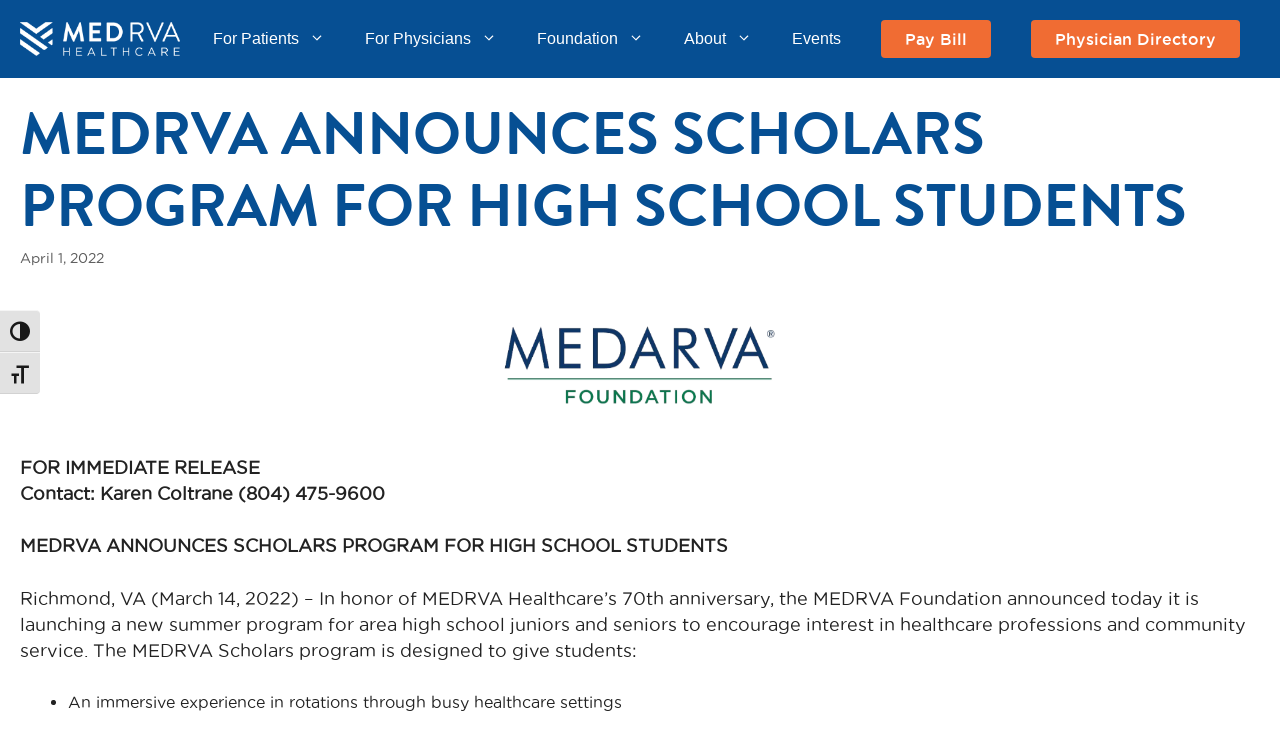

--- FILE ---
content_type: text/html; charset=UTF-8
request_url: https://www.medrva.com/news/medrva-announces-scholars-program-for-high-school-students
body_size: 21459
content:
<!DOCTYPE html>
<html lang="en-US">
<head>
	<meta charset="UTF-8">
	<title>MEDRVA ANNOUNCES SCHOLARS PROGRAM FOR HIGH SCHOOL STUDENTS - MedRVA Healthcare</title>
<meta name="viewport" content="width=device-width, initial-scale=1">
<!-- The SEO Framework by Sybre Waaijer -->
<meta name="robots" content="max-snippet:-1,max-image-preview:standard,max-video-preview:-1" />
<link rel="canonical" href="https://www.medrva.com/news/medrva-announces-scholars-program-for-high-school-students" />
<meta name="description" content="FOR IMMEDIATE RELEASE Contact: Karen Coltrane (804) 475-9600 MEDRVA ANNOUNCES SCHOLARS PROGRAM FOR HIGH SCHOOL STUDENTS Richmond, VA (March 14, 2022) – In honor…" />
<meta property="og:type" content="article" />
<meta property="og:locale" content="en_US" />
<meta property="og:site_name" content="MedRVA Healthcare" />
<meta property="og:title" content="MEDRVA ANNOUNCES SCHOLARS PROGRAM FOR HIGH SCHOOL STUDENTS" />
<meta property="og:description" content="FOR IMMEDIATE RELEASE Contact: Karen Coltrane (804) 475-9600 MEDRVA ANNOUNCES SCHOLARS PROGRAM FOR HIGH SCHOOL STUDENTS Richmond, VA (March 14, 2022) – In honor of MEDRVA Healthcare’s 70th anniversary…" />
<meta property="og:url" content="https://www.medrva.com/news/medrva-announces-scholars-program-for-high-school-students" />
<meta property="og:image" content="https://cdn.medrva.com/uploads/2023/02/MEDARVA.png" />
<meta property="og:image:width" content="1080" />
<meta property="og:image:height" content="1080" />
<meta property="article:published_time" content="2022-04-01T17:15:25+00:00" />
<meta property="article:modified_time" content="2023-02-24T09:57:48+00:00" />
<meta name="twitter:card" content="summary_large_image" />
<meta name="twitter:title" content="MEDRVA ANNOUNCES SCHOLARS PROGRAM FOR HIGH SCHOOL STUDENTS" />
<meta name="twitter:description" content="FOR IMMEDIATE RELEASE Contact: Karen Coltrane (804) 475-9600 MEDRVA ANNOUNCES SCHOLARS PROGRAM FOR HIGH SCHOOL STUDENTS Richmond, VA (March 14, 2022) – In honor of MEDRVA Healthcare’s 70th anniversary…" />
<meta name="twitter:image" content="https://cdn.medrva.com/uploads/2023/02/MEDARVA.png" />
<script type="application/ld+json">{"@context":"https://schema.org","@graph":[{"@type":"WebSite","@id":"https://www.medrva.com/#/schema/WebSite","url":"https://www.medrva.com/","name":"MedRVA Healthcare","inLanguage":"en-US","potentialAction":{"@type":"SearchAction","target":{"@type":"EntryPoint","urlTemplate":"https://www.medrva.com/search/{search_term_string}"},"query-input":"required name=search_term_string"},"publisher":{"@type":"Organization","@id":"https://www.medrva.com/#/schema/Organization","name":"MedRVA Healthcare","url":"https://www.medrva.com/","logo":{"@type":"ImageObject","url":"https://cdn.medrva.com/uploads/2023/02/medrva-logo-1.png","contentUrl":"https://cdn.medrva.com/uploads/2023/02/medrva-logo-1.png","width":498,"height":104,"contentSize":"8215"}}},{"@type":"WebPage","@id":"https://www.medrva.com/news/medrva-announces-scholars-program-for-high-school-students","url":"https://www.medrva.com/news/medrva-announces-scholars-program-for-high-school-students","name":"MEDRVA ANNOUNCES SCHOLARS PROGRAM FOR HIGH SCHOOL STUDENTS - MedRVA Healthcare","description":"FOR IMMEDIATE RELEASE Contact: Karen Coltrane (804) 475-9600 MEDRVA ANNOUNCES SCHOLARS PROGRAM FOR HIGH SCHOOL STUDENTS Richmond, VA (March 14, 2022) – In honor…","inLanguage":"en-US","isPartOf":{"@id":"https://www.medrva.com/#/schema/WebSite"},"breadcrumb":{"@type":"BreadcrumbList","@id":"https://www.medrva.com/#/schema/BreadcrumbList","itemListElement":[{"@type":"ListItem","position":1,"item":"https://www.medrva.com/","name":"MedRVA Healthcare"},{"@type":"ListItem","position":2,"item":"https://www.medrva.com/category/news","name":"Category: News"},{"@type":"ListItem","position":3,"name":"MEDRVA ANNOUNCES SCHOLARS PROGRAM FOR HIGH SCHOOL STUDENTS"}]},"potentialAction":{"@type":"ReadAction","target":"https://www.medrva.com/news/medrva-announces-scholars-program-for-high-school-students"},"datePublished":"2022-04-01T17:15:25+00:00","dateModified":"2023-02-24T09:57:48+00:00","author":{"@type":"Person","@id":"https://www.medrva.com/#/schema/Person/32567cb71bb5107e6bc8d7c0ad0ac735","name":"Laura Turpin"}}]}</script>
<!-- / The SEO Framework by Sybre Waaijer | 7.30ms meta | 0.37ms boot -->

<link rel='dns-prefetch' href='//cdn.medrva.com' />
<link rel="alternate" type="application/rss+xml" title="MedRVA Healthcare &raquo; Feed" href="https://www.medrva.com/feed" />
<link rel="alternate" type="application/rss+xml" title="MedRVA Healthcare &raquo; Comments Feed" href="https://www.medrva.com/comments/feed" />
<link rel="alternate" type="text/calendar" title="MedRVA Healthcare &raquo; iCal Feed" href="https://www.medrva.com/events/?ical=1" />
<link rel="alternate" title="oEmbed (JSON)" type="application/json+oembed" href="https://www.medrva.com/wp-json/oembed/1.0/embed?url=https%3A%2F%2Fwww.medrva.com%2Fnews%2Fmedrva-announces-scholars-program-for-high-school-students" />
<link rel="alternate" title="oEmbed (XML)" type="text/xml+oembed" href="https://www.medrva.com/wp-json/oembed/1.0/embed?url=https%3A%2F%2Fwww.medrva.com%2Fnews%2Fmedrva-announces-scholars-program-for-high-school-students&#038;format=xml" />
<style id='wp-img-auto-sizes-contain-inline-css'>
img:is([sizes=auto i],[sizes^="auto," i]){contain-intrinsic-size:3000px 1500px}
/*# sourceURL=wp-img-auto-sizes-contain-inline-css */
</style>
<style id='wp-block-library-inline-css'>
:root{--wp-block-synced-color:#7a00df;--wp-block-synced-color--rgb:122,0,223;--wp-bound-block-color:var(--wp-block-synced-color);--wp-editor-canvas-background:#ddd;--wp-admin-theme-color:#007cba;--wp-admin-theme-color--rgb:0,124,186;--wp-admin-theme-color-darker-10:#006ba1;--wp-admin-theme-color-darker-10--rgb:0,107,160.5;--wp-admin-theme-color-darker-20:#005a87;--wp-admin-theme-color-darker-20--rgb:0,90,135;--wp-admin-border-width-focus:2px}@media (min-resolution:192dpi){:root{--wp-admin-border-width-focus:1.5px}}.wp-element-button{cursor:pointer}:root .has-very-light-gray-background-color{background-color:#eee}:root .has-very-dark-gray-background-color{background-color:#313131}:root .has-very-light-gray-color{color:#eee}:root .has-very-dark-gray-color{color:#313131}:root .has-vivid-green-cyan-to-vivid-cyan-blue-gradient-background{background:linear-gradient(135deg,#00d084,#0693e3)}:root .has-purple-crush-gradient-background{background:linear-gradient(135deg,#34e2e4,#4721fb 50%,#ab1dfe)}:root .has-hazy-dawn-gradient-background{background:linear-gradient(135deg,#faaca8,#dad0ec)}:root .has-subdued-olive-gradient-background{background:linear-gradient(135deg,#fafae1,#67a671)}:root .has-atomic-cream-gradient-background{background:linear-gradient(135deg,#fdd79a,#004a59)}:root .has-nightshade-gradient-background{background:linear-gradient(135deg,#330968,#31cdcf)}:root .has-midnight-gradient-background{background:linear-gradient(135deg,#020381,#2874fc)}:root{--wp--preset--font-size--normal:16px;--wp--preset--font-size--huge:42px}.has-regular-font-size{font-size:1em}.has-larger-font-size{font-size:2.625em}.has-normal-font-size{font-size:var(--wp--preset--font-size--normal)}.has-huge-font-size{font-size:var(--wp--preset--font-size--huge)}.has-text-align-center{text-align:center}.has-text-align-left{text-align:left}.has-text-align-right{text-align:right}.has-fit-text{white-space:nowrap!important}#end-resizable-editor-section{display:none}.aligncenter{clear:both}.items-justified-left{justify-content:flex-start}.items-justified-center{justify-content:center}.items-justified-right{justify-content:flex-end}.items-justified-space-between{justify-content:space-between}.screen-reader-text{border:0;clip-path:inset(50%);height:1px;margin:-1px;overflow:hidden;padding:0;position:absolute;width:1px;word-wrap:normal!important}.screen-reader-text:focus{background-color:#ddd;clip-path:none;color:#444;display:block;font-size:1em;height:auto;left:5px;line-height:normal;padding:15px 23px 14px;text-decoration:none;top:5px;width:auto;z-index:100000}html :where(.has-border-color){border-style:solid}html :where([style*=border-top-color]){border-top-style:solid}html :where([style*=border-right-color]){border-right-style:solid}html :where([style*=border-bottom-color]){border-bottom-style:solid}html :where([style*=border-left-color]){border-left-style:solid}html :where([style*=border-width]){border-style:solid}html :where([style*=border-top-width]){border-top-style:solid}html :where([style*=border-right-width]){border-right-style:solid}html :where([style*=border-bottom-width]){border-bottom-style:solid}html :where([style*=border-left-width]){border-left-style:solid}html :where(img[class*=wp-image-]){height:auto;max-width:100%}:where(figure){margin:0 0 1em}html :where(.is-position-sticky){--wp-admin--admin-bar--position-offset:var(--wp-admin--admin-bar--height,0px)}@media screen and (max-width:600px){html :where(.is-position-sticky){--wp-admin--admin-bar--position-offset:0px}}

/*# sourceURL=wp-block-library-inline-css */
</style><style id='wp-block-heading-inline-css'>
h1:where(.wp-block-heading).has-background,h2:where(.wp-block-heading).has-background,h3:where(.wp-block-heading).has-background,h4:where(.wp-block-heading).has-background,h5:where(.wp-block-heading).has-background,h6:where(.wp-block-heading).has-background{padding:1.25em 2.375em}h1.has-text-align-left[style*=writing-mode]:where([style*=vertical-lr]),h1.has-text-align-right[style*=writing-mode]:where([style*=vertical-rl]),h2.has-text-align-left[style*=writing-mode]:where([style*=vertical-lr]),h2.has-text-align-right[style*=writing-mode]:where([style*=vertical-rl]),h3.has-text-align-left[style*=writing-mode]:where([style*=vertical-lr]),h3.has-text-align-right[style*=writing-mode]:where([style*=vertical-rl]),h4.has-text-align-left[style*=writing-mode]:where([style*=vertical-lr]),h4.has-text-align-right[style*=writing-mode]:where([style*=vertical-rl]),h5.has-text-align-left[style*=writing-mode]:where([style*=vertical-lr]),h5.has-text-align-right[style*=writing-mode]:where([style*=vertical-rl]),h6.has-text-align-left[style*=writing-mode]:where([style*=vertical-lr]),h6.has-text-align-right[style*=writing-mode]:where([style*=vertical-rl]){rotate:180deg}
/*# sourceURL=https://www.medrva.com/wp/wp-includes/blocks/heading/style.min.css */
</style>
<style id='wp-block-image-inline-css'>
.wp-block-image>a,.wp-block-image>figure>a{display:inline-block}.wp-block-image img{box-sizing:border-box;height:auto;max-width:100%;vertical-align:bottom}@media not (prefers-reduced-motion){.wp-block-image img.hide{visibility:hidden}.wp-block-image img.show{animation:show-content-image .4s}}.wp-block-image[style*=border-radius] img,.wp-block-image[style*=border-radius]>a{border-radius:inherit}.wp-block-image.has-custom-border img{box-sizing:border-box}.wp-block-image.aligncenter{text-align:center}.wp-block-image.alignfull>a,.wp-block-image.alignwide>a{width:100%}.wp-block-image.alignfull img,.wp-block-image.alignwide img{height:auto;width:100%}.wp-block-image .aligncenter,.wp-block-image .alignleft,.wp-block-image .alignright,.wp-block-image.aligncenter,.wp-block-image.alignleft,.wp-block-image.alignright{display:table}.wp-block-image .aligncenter>figcaption,.wp-block-image .alignleft>figcaption,.wp-block-image .alignright>figcaption,.wp-block-image.aligncenter>figcaption,.wp-block-image.alignleft>figcaption,.wp-block-image.alignright>figcaption{caption-side:bottom;display:table-caption}.wp-block-image .alignleft{float:left;margin:.5em 1em .5em 0}.wp-block-image .alignright{float:right;margin:.5em 0 .5em 1em}.wp-block-image .aligncenter{margin-left:auto;margin-right:auto}.wp-block-image :where(figcaption){margin-bottom:1em;margin-top:.5em}.wp-block-image.is-style-circle-mask img{border-radius:9999px}@supports ((-webkit-mask-image:none) or (mask-image:none)) or (-webkit-mask-image:none){.wp-block-image.is-style-circle-mask img{border-radius:0;-webkit-mask-image:url('data:image/svg+xml;utf8,<svg viewBox="0 0 100 100" xmlns="http://www.w3.org/2000/svg"><circle cx="50" cy="50" r="50"/></svg>');mask-image:url('data:image/svg+xml;utf8,<svg viewBox="0 0 100 100" xmlns="http://www.w3.org/2000/svg"><circle cx="50" cy="50" r="50"/></svg>');mask-mode:alpha;-webkit-mask-position:center;mask-position:center;-webkit-mask-repeat:no-repeat;mask-repeat:no-repeat;-webkit-mask-size:contain;mask-size:contain}}:root :where(.wp-block-image.is-style-rounded img,.wp-block-image .is-style-rounded img){border-radius:9999px}.wp-block-image figure{margin:0}.wp-lightbox-container{display:flex;flex-direction:column;position:relative}.wp-lightbox-container img{cursor:zoom-in}.wp-lightbox-container img:hover+button{opacity:1}.wp-lightbox-container button{align-items:center;backdrop-filter:blur(16px) saturate(180%);background-color:#5a5a5a40;border:none;border-radius:4px;cursor:zoom-in;display:flex;height:20px;justify-content:center;opacity:0;padding:0;position:absolute;right:16px;text-align:center;top:16px;width:20px;z-index:100}@media not (prefers-reduced-motion){.wp-lightbox-container button{transition:opacity .2s ease}}.wp-lightbox-container button:focus-visible{outline:3px auto #5a5a5a40;outline:3px auto -webkit-focus-ring-color;outline-offset:3px}.wp-lightbox-container button:hover{cursor:pointer;opacity:1}.wp-lightbox-container button:focus{opacity:1}.wp-lightbox-container button:focus,.wp-lightbox-container button:hover,.wp-lightbox-container button:not(:hover):not(:active):not(.has-background){background-color:#5a5a5a40;border:none}.wp-lightbox-overlay{box-sizing:border-box;cursor:zoom-out;height:100vh;left:0;overflow:hidden;position:fixed;top:0;visibility:hidden;width:100%;z-index:100000}.wp-lightbox-overlay .close-button{align-items:center;cursor:pointer;display:flex;justify-content:center;min-height:40px;min-width:40px;padding:0;position:absolute;right:calc(env(safe-area-inset-right) + 16px);top:calc(env(safe-area-inset-top) + 16px);z-index:5000000}.wp-lightbox-overlay .close-button:focus,.wp-lightbox-overlay .close-button:hover,.wp-lightbox-overlay .close-button:not(:hover):not(:active):not(.has-background){background:none;border:none}.wp-lightbox-overlay .lightbox-image-container{height:var(--wp--lightbox-container-height);left:50%;overflow:hidden;position:absolute;top:50%;transform:translate(-50%,-50%);transform-origin:top left;width:var(--wp--lightbox-container-width);z-index:9999999999}.wp-lightbox-overlay .wp-block-image{align-items:center;box-sizing:border-box;display:flex;height:100%;justify-content:center;margin:0;position:relative;transform-origin:0 0;width:100%;z-index:3000000}.wp-lightbox-overlay .wp-block-image img{height:var(--wp--lightbox-image-height);min-height:var(--wp--lightbox-image-height);min-width:var(--wp--lightbox-image-width);width:var(--wp--lightbox-image-width)}.wp-lightbox-overlay .wp-block-image figcaption{display:none}.wp-lightbox-overlay button{background:none;border:none}.wp-lightbox-overlay .scrim{background-color:#fff;height:100%;opacity:.9;position:absolute;width:100%;z-index:2000000}.wp-lightbox-overlay.active{visibility:visible}@media not (prefers-reduced-motion){.wp-lightbox-overlay.active{animation:turn-on-visibility .25s both}.wp-lightbox-overlay.active img{animation:turn-on-visibility .35s both}.wp-lightbox-overlay.show-closing-animation:not(.active){animation:turn-off-visibility .35s both}.wp-lightbox-overlay.show-closing-animation:not(.active) img{animation:turn-off-visibility .25s both}.wp-lightbox-overlay.zoom.active{animation:none;opacity:1;visibility:visible}.wp-lightbox-overlay.zoom.active .lightbox-image-container{animation:lightbox-zoom-in .4s}.wp-lightbox-overlay.zoom.active .lightbox-image-container img{animation:none}.wp-lightbox-overlay.zoom.active .scrim{animation:turn-on-visibility .4s forwards}.wp-lightbox-overlay.zoom.show-closing-animation:not(.active){animation:none}.wp-lightbox-overlay.zoom.show-closing-animation:not(.active) .lightbox-image-container{animation:lightbox-zoom-out .4s}.wp-lightbox-overlay.zoom.show-closing-animation:not(.active) .lightbox-image-container img{animation:none}.wp-lightbox-overlay.zoom.show-closing-animation:not(.active) .scrim{animation:turn-off-visibility .4s forwards}}@keyframes show-content-image{0%{visibility:hidden}99%{visibility:hidden}to{visibility:visible}}@keyframes turn-on-visibility{0%{opacity:0}to{opacity:1}}@keyframes turn-off-visibility{0%{opacity:1;visibility:visible}99%{opacity:0;visibility:visible}to{opacity:0;visibility:hidden}}@keyframes lightbox-zoom-in{0%{transform:translate(calc((-100vw + var(--wp--lightbox-scrollbar-width))/2 + var(--wp--lightbox-initial-left-position)),calc(-50vh + var(--wp--lightbox-initial-top-position))) scale(var(--wp--lightbox-scale))}to{transform:translate(-50%,-50%) scale(1)}}@keyframes lightbox-zoom-out{0%{transform:translate(-50%,-50%) scale(1);visibility:visible}99%{visibility:visible}to{transform:translate(calc((-100vw + var(--wp--lightbox-scrollbar-width))/2 + var(--wp--lightbox-initial-left-position)),calc(-50vh + var(--wp--lightbox-initial-top-position))) scale(var(--wp--lightbox-scale));visibility:hidden}}
/*# sourceURL=https://www.medrva.com/wp/wp-includes/blocks/image/style.min.css */
</style>
<style id='wp-block-list-inline-css'>
ol,ul{box-sizing:border-box}:root :where(.wp-block-list.has-background){padding:1.25em 2.375em}
/*# sourceURL=https://www.medrva.com/wp/wp-includes/blocks/list/style.min.css */
</style>
<style id='wp-block-paragraph-inline-css'>
.is-small-text{font-size:.875em}.is-regular-text{font-size:1em}.is-large-text{font-size:2.25em}.is-larger-text{font-size:3em}.has-drop-cap:not(:focus):first-letter{float:left;font-size:8.4em;font-style:normal;font-weight:100;line-height:.68;margin:.05em .1em 0 0;text-transform:uppercase}body.rtl .has-drop-cap:not(:focus):first-letter{float:none;margin-left:.1em}p.has-drop-cap.has-background{overflow:hidden}:root :where(p.has-background){padding:1.25em 2.375em}:where(p.has-text-color:not(.has-link-color)) a{color:inherit}p.has-text-align-left[style*="writing-mode:vertical-lr"],p.has-text-align-right[style*="writing-mode:vertical-rl"]{rotate:180deg}
/*# sourceURL=https://www.medrva.com/wp/wp-includes/blocks/paragraph/style.min.css */
</style>
<style id='global-styles-inline-css'>
:root{--wp--preset--aspect-ratio--square: 1;--wp--preset--aspect-ratio--4-3: 4/3;--wp--preset--aspect-ratio--3-4: 3/4;--wp--preset--aspect-ratio--3-2: 3/2;--wp--preset--aspect-ratio--2-3: 2/3;--wp--preset--aspect-ratio--16-9: 16/9;--wp--preset--aspect-ratio--9-16: 9/16;--wp--preset--color--black: #000000;--wp--preset--color--cyan-bluish-gray: #abb8c3;--wp--preset--color--white: #ffffff;--wp--preset--color--pale-pink: #f78da7;--wp--preset--color--vivid-red: #cf2e2e;--wp--preset--color--luminous-vivid-orange: #ff6900;--wp--preset--color--luminous-vivid-amber: #fcb900;--wp--preset--color--light-green-cyan: #7bdcb5;--wp--preset--color--vivid-green-cyan: #00d084;--wp--preset--color--pale-cyan-blue: #8ed1fc;--wp--preset--color--vivid-cyan-blue: #0693e3;--wp--preset--color--vivid-purple: #9b51e0;--wp--preset--color--blue: #064f95;--wp--preset--color--orange: #f06b34;--wp--preset--color--dark-blue: #061426;--wp--preset--color--turquoise: #2AA8A8;--wp--preset--color--green: #0E764C;--wp--preset--color--light-green: #71CC6A;--wp--preset--color--dark-gray: #706F6F;--wp--preset--color--light-gray: #DADADA;--wp--preset--gradient--vivid-cyan-blue-to-vivid-purple: linear-gradient(135deg,rgb(6,147,227) 0%,rgb(155,81,224) 100%);--wp--preset--gradient--light-green-cyan-to-vivid-green-cyan: linear-gradient(135deg,rgb(122,220,180) 0%,rgb(0,208,130) 100%);--wp--preset--gradient--luminous-vivid-amber-to-luminous-vivid-orange: linear-gradient(135deg,rgb(252,185,0) 0%,rgb(255,105,0) 100%);--wp--preset--gradient--luminous-vivid-orange-to-vivid-red: linear-gradient(135deg,rgb(255,105,0) 0%,rgb(207,46,46) 100%);--wp--preset--gradient--very-light-gray-to-cyan-bluish-gray: linear-gradient(135deg,rgb(238,238,238) 0%,rgb(169,184,195) 100%);--wp--preset--gradient--cool-to-warm-spectrum: linear-gradient(135deg,rgb(74,234,220) 0%,rgb(151,120,209) 20%,rgb(207,42,186) 40%,rgb(238,44,130) 60%,rgb(251,105,98) 80%,rgb(254,248,76) 100%);--wp--preset--gradient--blush-light-purple: linear-gradient(135deg,rgb(255,206,236) 0%,rgb(152,150,240) 100%);--wp--preset--gradient--blush-bordeaux: linear-gradient(135deg,rgb(254,205,165) 0%,rgb(254,45,45) 50%,rgb(107,0,62) 100%);--wp--preset--gradient--luminous-dusk: linear-gradient(135deg,rgb(255,203,112) 0%,rgb(199,81,192) 50%,rgb(65,88,208) 100%);--wp--preset--gradient--pale-ocean: linear-gradient(135deg,rgb(255,245,203) 0%,rgb(182,227,212) 50%,rgb(51,167,181) 100%);--wp--preset--gradient--electric-grass: linear-gradient(135deg,rgb(202,248,128) 0%,rgb(113,206,126) 100%);--wp--preset--gradient--midnight: linear-gradient(135deg,rgb(2,3,129) 0%,rgb(40,116,252) 100%);--wp--preset--font-size--small: 0.875rem;--wp--preset--font-size--medium: 20px;--wp--preset--font-size--large: 1.3rem;--wp--preset--font-size--x-large: 42px;--wp--preset--font-size--x-small: 0.625rem;--wp--preset--font-family--brandon-grotesque: brandon-grotesque,sans-serif;--wp--preset--font-family--gotham-book: Gotham Book, sans-serif;--wp--preset--font-family--gotham-medium: Gotham Medium, sans-serif;--wp--preset--spacing--20: 0.44rem;--wp--preset--spacing--30: 0.67rem;--wp--preset--spacing--40: 1rem;--wp--preset--spacing--50: 1.5rem;--wp--preset--spacing--60: 2.25rem;--wp--preset--spacing--70: 3.38rem;--wp--preset--spacing--80: 5.06rem;--wp--preset--shadow--natural: 6px 6px 9px rgba(0, 0, 0, 0.2);--wp--preset--shadow--deep: 12px 12px 50px rgba(0, 0, 0, 0.4);--wp--preset--shadow--sharp: 6px 6px 0px rgba(0, 0, 0, 0.2);--wp--preset--shadow--outlined: 6px 6px 0px -3px rgb(255, 255, 255), 6px 6px rgb(0, 0, 0);--wp--preset--shadow--crisp: 6px 6px 0px rgb(0, 0, 0);}:where(body) { margin: 0; }.wp-site-blocks > .alignleft { float: left; margin-right: 2em; }.wp-site-blocks > .alignright { float: right; margin-left: 2em; }.wp-site-blocks > .aligncenter { justify-content: center; margin-left: auto; margin-right: auto; }:where(.is-layout-flex){gap: 0.5em;}:where(.is-layout-grid){gap: 0.5em;}.is-layout-flow > .alignleft{float: left;margin-inline-start: 0;margin-inline-end: 2em;}.is-layout-flow > .alignright{float: right;margin-inline-start: 2em;margin-inline-end: 0;}.is-layout-flow > .aligncenter{margin-left: auto !important;margin-right: auto !important;}.is-layout-constrained > .alignleft{float: left;margin-inline-start: 0;margin-inline-end: 2em;}.is-layout-constrained > .alignright{float: right;margin-inline-start: 2em;margin-inline-end: 0;}.is-layout-constrained > .aligncenter{margin-left: auto !important;margin-right: auto !important;}.is-layout-constrained > :where(:not(.alignleft):not(.alignright):not(.alignfull)){margin-left: auto !important;margin-right: auto !important;}body .is-layout-flex{display: flex;}.is-layout-flex{flex-wrap: wrap;align-items: center;}.is-layout-flex > :is(*, div){margin: 0;}body .is-layout-grid{display: grid;}.is-layout-grid > :is(*, div){margin: 0;}body{padding-top: 0px;padding-right: 0px;padding-bottom: 0px;padding-left: 0px;}a:where(:not(.wp-element-button)){text-decoration: underline;}:root :where(.wp-element-button, .wp-block-button__link){background-color: #32373c;border-width: 0;color: #fff;font-family: inherit;font-size: inherit;font-style: inherit;font-weight: inherit;letter-spacing: inherit;line-height: inherit;padding-top: calc(0.667em + 2px);padding-right: calc(1.333em + 2px);padding-bottom: calc(0.667em + 2px);padding-left: calc(1.333em + 2px);text-decoration: none;text-transform: inherit;}.has-black-color{color: var(--wp--preset--color--black) !important;}.has-cyan-bluish-gray-color{color: var(--wp--preset--color--cyan-bluish-gray) !important;}.has-white-color{color: var(--wp--preset--color--white) !important;}.has-pale-pink-color{color: var(--wp--preset--color--pale-pink) !important;}.has-vivid-red-color{color: var(--wp--preset--color--vivid-red) !important;}.has-luminous-vivid-orange-color{color: var(--wp--preset--color--luminous-vivid-orange) !important;}.has-luminous-vivid-amber-color{color: var(--wp--preset--color--luminous-vivid-amber) !important;}.has-light-green-cyan-color{color: var(--wp--preset--color--light-green-cyan) !important;}.has-vivid-green-cyan-color{color: var(--wp--preset--color--vivid-green-cyan) !important;}.has-pale-cyan-blue-color{color: var(--wp--preset--color--pale-cyan-blue) !important;}.has-vivid-cyan-blue-color{color: var(--wp--preset--color--vivid-cyan-blue) !important;}.has-vivid-purple-color{color: var(--wp--preset--color--vivid-purple) !important;}.has-blue-color{color: var(--wp--preset--color--blue) !important;}.has-orange-color{color: var(--wp--preset--color--orange) !important;}.has-dark-blue-color{color: var(--wp--preset--color--dark-blue) !important;}.has-turquoise-color{color: var(--wp--preset--color--turquoise) !important;}.has-green-color{color: var(--wp--preset--color--green) !important;}.has-light-green-color{color: var(--wp--preset--color--light-green) !important;}.has-dark-gray-color{color: var(--wp--preset--color--dark-gray) !important;}.has-light-gray-color{color: var(--wp--preset--color--light-gray) !important;}.has-black-background-color{background-color: var(--wp--preset--color--black) !important;}.has-cyan-bluish-gray-background-color{background-color: var(--wp--preset--color--cyan-bluish-gray) !important;}.has-white-background-color{background-color: var(--wp--preset--color--white) !important;}.has-pale-pink-background-color{background-color: var(--wp--preset--color--pale-pink) !important;}.has-vivid-red-background-color{background-color: var(--wp--preset--color--vivid-red) !important;}.has-luminous-vivid-orange-background-color{background-color: var(--wp--preset--color--luminous-vivid-orange) !important;}.has-luminous-vivid-amber-background-color{background-color: var(--wp--preset--color--luminous-vivid-amber) !important;}.has-light-green-cyan-background-color{background-color: var(--wp--preset--color--light-green-cyan) !important;}.has-vivid-green-cyan-background-color{background-color: var(--wp--preset--color--vivid-green-cyan) !important;}.has-pale-cyan-blue-background-color{background-color: var(--wp--preset--color--pale-cyan-blue) !important;}.has-vivid-cyan-blue-background-color{background-color: var(--wp--preset--color--vivid-cyan-blue) !important;}.has-vivid-purple-background-color{background-color: var(--wp--preset--color--vivid-purple) !important;}.has-blue-background-color{background-color: var(--wp--preset--color--blue) !important;}.has-orange-background-color{background-color: var(--wp--preset--color--orange) !important;}.has-dark-blue-background-color{background-color: var(--wp--preset--color--dark-blue) !important;}.has-turquoise-background-color{background-color: var(--wp--preset--color--turquoise) !important;}.has-green-background-color{background-color: var(--wp--preset--color--green) !important;}.has-light-green-background-color{background-color: var(--wp--preset--color--light-green) !important;}.has-dark-gray-background-color{background-color: var(--wp--preset--color--dark-gray) !important;}.has-light-gray-background-color{background-color: var(--wp--preset--color--light-gray) !important;}.has-black-border-color{border-color: var(--wp--preset--color--black) !important;}.has-cyan-bluish-gray-border-color{border-color: var(--wp--preset--color--cyan-bluish-gray) !important;}.has-white-border-color{border-color: var(--wp--preset--color--white) !important;}.has-pale-pink-border-color{border-color: var(--wp--preset--color--pale-pink) !important;}.has-vivid-red-border-color{border-color: var(--wp--preset--color--vivid-red) !important;}.has-luminous-vivid-orange-border-color{border-color: var(--wp--preset--color--luminous-vivid-orange) !important;}.has-luminous-vivid-amber-border-color{border-color: var(--wp--preset--color--luminous-vivid-amber) !important;}.has-light-green-cyan-border-color{border-color: var(--wp--preset--color--light-green-cyan) !important;}.has-vivid-green-cyan-border-color{border-color: var(--wp--preset--color--vivid-green-cyan) !important;}.has-pale-cyan-blue-border-color{border-color: var(--wp--preset--color--pale-cyan-blue) !important;}.has-vivid-cyan-blue-border-color{border-color: var(--wp--preset--color--vivid-cyan-blue) !important;}.has-vivid-purple-border-color{border-color: var(--wp--preset--color--vivid-purple) !important;}.has-blue-border-color{border-color: var(--wp--preset--color--blue) !important;}.has-orange-border-color{border-color: var(--wp--preset--color--orange) !important;}.has-dark-blue-border-color{border-color: var(--wp--preset--color--dark-blue) !important;}.has-turquoise-border-color{border-color: var(--wp--preset--color--turquoise) !important;}.has-green-border-color{border-color: var(--wp--preset--color--green) !important;}.has-light-green-border-color{border-color: var(--wp--preset--color--light-green) !important;}.has-dark-gray-border-color{border-color: var(--wp--preset--color--dark-gray) !important;}.has-light-gray-border-color{border-color: var(--wp--preset--color--light-gray) !important;}.has-vivid-cyan-blue-to-vivid-purple-gradient-background{background: var(--wp--preset--gradient--vivid-cyan-blue-to-vivid-purple) !important;}.has-light-green-cyan-to-vivid-green-cyan-gradient-background{background: var(--wp--preset--gradient--light-green-cyan-to-vivid-green-cyan) !important;}.has-luminous-vivid-amber-to-luminous-vivid-orange-gradient-background{background: var(--wp--preset--gradient--luminous-vivid-amber-to-luminous-vivid-orange) !important;}.has-luminous-vivid-orange-to-vivid-red-gradient-background{background: var(--wp--preset--gradient--luminous-vivid-orange-to-vivid-red) !important;}.has-very-light-gray-to-cyan-bluish-gray-gradient-background{background: var(--wp--preset--gradient--very-light-gray-to-cyan-bluish-gray) !important;}.has-cool-to-warm-spectrum-gradient-background{background: var(--wp--preset--gradient--cool-to-warm-spectrum) !important;}.has-blush-light-purple-gradient-background{background: var(--wp--preset--gradient--blush-light-purple) !important;}.has-blush-bordeaux-gradient-background{background: var(--wp--preset--gradient--blush-bordeaux) !important;}.has-luminous-dusk-gradient-background{background: var(--wp--preset--gradient--luminous-dusk) !important;}.has-pale-ocean-gradient-background{background: var(--wp--preset--gradient--pale-ocean) !important;}.has-electric-grass-gradient-background{background: var(--wp--preset--gradient--electric-grass) !important;}.has-midnight-gradient-background{background: var(--wp--preset--gradient--midnight) !important;}.has-small-font-size{font-size: var(--wp--preset--font-size--small) !important;}.has-medium-font-size{font-size: var(--wp--preset--font-size--medium) !important;}.has-large-font-size{font-size: var(--wp--preset--font-size--large) !important;}.has-x-large-font-size{font-size: var(--wp--preset--font-size--x-large) !important;}.has-x-small-font-size{font-size: var(--wp--preset--font-size--x-small) !important;}.has-brandon-grotesque-font-family{font-family: var(--wp--preset--font-family--brandon-grotesque) !important;}.has-gotham-book-font-family{font-family: var(--wp--preset--font-family--gotham-book) !important;}.has-gotham-medium-font-family{font-family: var(--wp--preset--font-family--gotham-medium) !important;}
/*# sourceURL=global-styles-inline-css */
</style>

<link rel='stylesheet' id='wp-components-css' href='https://www.medrva.com/wp/wp-includes/css/dist/components/style.min.css?ver=6.9' media='all' />
<link rel='stylesheet' id='wp-preferences-css' href='https://www.medrva.com/wp/wp-includes/css/dist/preferences/style.min.css?ver=6.9' media='all' />
<link rel='stylesheet' id='wp-block-editor-css' href='https://www.medrva.com/wp/wp-includes/css/dist/block-editor/style.min.css?ver=6.9' media='all' />
<link rel='stylesheet' id='popup-maker-block-library-style-css' href='https://www.medrva.com/app/plugins/popup-maker/dist/packages/block-library-style.css?ver=dbea705cfafe089d65f1' media='all' />
<link rel='stylesheet' id='wpsd-selectize-css' href='https://www.medrva.com/app/plugins/wp-stripe-donation/assets/css/selectize.bootstrap3.min.css?ver=3.3.0' media='' />
<link rel='stylesheet' id='wpsd-front-css' href='https://www.medrva.com/app/plugins/wp-stripe-donation/assets/css/wpsd-front.css?ver=3.3.0' media='' />
<link rel='stylesheet' id='pb-accordion-blocks-style-css' href='https://www.medrva.com/app/plugins/accordion-blocks/build/index.css?ver=1.5.0' media='all' />
<link rel='stylesheet' id='ui-font-css' href='https://www.medrva.com/app/plugins/wp-accessibility/toolbar/fonts/css/a11y-toolbar.css?ver=2.2.6' media='all' />
<link rel='stylesheet' id='wpa-toolbar-css' href='https://www.medrva.com/app/plugins/wp-accessibility/toolbar/css/a11y.css?ver=2.2.6' media='all' />
<link rel='stylesheet' id='ui-fontsize.css-css' href='https://www.medrva.com/app/plugins/wp-accessibility/toolbar/css/a11y-fontsize.css?ver=2.2.6' media='all' />
<style id='ui-fontsize.css-inline-css'>
html { --wpa-font-size: clamp( 24px, 1.5rem, 36px ); --wpa-h1-size : clamp( 48px, 3rem, 72px ); --wpa-h2-size : clamp( 40px, 2.5rem, 60px ); --wpa-h3-size : clamp( 32px, 2rem, 48px ); --wpa-h4-size : clamp( 28px, 1.75rem, 42px ); --wpa-sub-list-size: 1.1em; --wpa-sub-sub-list-size: 1em; } 
/*# sourceURL=ui-fontsize.css-inline-css */
</style>
<link rel='stylesheet' id='wpa-style-css' href='https://www.medrva.com/app/plugins/wp-accessibility/css/wpa-style.css?ver=2.2.6' media='all' />
<style id='wpa-style-inline-css'>
:root { --admin-bar-top : 7px; }
/*# sourceURL=wpa-style-inline-css */
</style>
<link rel='stylesheet' id='medarva-login-styles-css' href='https://www.medrva.com/app/themes/generatepress_child/login.css?ver=1.0' media='all' />
<link rel='stylesheet' id='generate-style-css' href='https://www.medrva.com/app/themes/generatepress/assets/css/main.min.css?ver=3.6.1' media='all' />
<style id='generate-style-inline-css'>
body{background-color:#ffffff;color:#222222;}a{color:var(--global-color-9);}a:hover, a:focus, a:active{color:#061426;}.grid-container{max-width:1300px;}.wp-block-group__inner-container{max-width:1300px;margin-left:auto;margin-right:auto;}.site-header .header-image{width:160px;}.generate-back-to-top{font-size:20px;border-radius:3px;position:fixed;bottom:30px;right:30px;line-height:40px;width:40px;text-align:center;z-index:10;transition:opacity 300ms ease-in-out;opacity:0.1;transform:translateY(1000px);}.generate-back-to-top__show{opacity:1;transform:translateY(0);}:root{--contrast:#222222;--contrast-2:#575760;--contrast-3:#b2b2be;--base:#f0f0f0;--base-2:#f7f8f9;--base-3:#ffffff;--accent:#1e73be;--purple:#79375F;--global-color-9:#4d73f4;}:root .has-contrast-color{color:var(--contrast);}:root .has-contrast-background-color{background-color:var(--contrast);}:root .has-contrast-2-color{color:var(--contrast-2);}:root .has-contrast-2-background-color{background-color:var(--contrast-2);}:root .has-contrast-3-color{color:var(--contrast-3);}:root .has-contrast-3-background-color{background-color:var(--contrast-3);}:root .has-base-color{color:var(--base);}:root .has-base-background-color{background-color:var(--base);}:root .has-base-2-color{color:var(--base-2);}:root .has-base-2-background-color{background-color:var(--base-2);}:root .has-base-3-color{color:var(--base-3);}:root .has-base-3-background-color{background-color:var(--base-3);}:root .has-accent-color{color:var(--accent);}:root .has-accent-background-color{background-color:var(--accent);}:root .has-purple-color{color:var(--purple);}:root .has-purple-background-color{background-color:var(--purple);}:root .has-global-color-9-color{color:var(--global-color-9);}:root .has-global-color-9-background-color{background-color:var(--global-color-9);}body, button, input, select, textarea{font-family:Helvetica;}body{line-height:1.5;}.entry-content > [class*="wp-block-"]:not(:last-child):not(.wp-block-heading){margin-bottom:1.5em;}.main-title{font-family:Helvetica;}.main-navigation a, .menu-toggle{font-family:Helvetica;font-size:inherit;}.main-navigation .menu-bar-items{font-size:inherit;}.widget-title{font-family:Helvetica;}.sidebar .widget, .footer-widgets .widget{font-size:17px;}button:not(.menu-toggle),html input[type="button"],input[type="reset"],input[type="submit"],.button,.wp-block-button .wp-block-button__link{font-family:Helvetica;}h1{font-family:Helvetica;}h2{font-family:Helvetica;}h3{font-family:Helvetica;}h4{font-family:Helvetica;}h5{font-family:Helvetica;}h6{font-family:Helvetica;}@media (max-width:768px){h1{font-size:31px;}h2{font-size:27px;}h3{font-size:24px;}h4{font-size:22px;}h5{font-size:19px;}}.top-bar{background-color:#636363;color:#ffffff;}.top-bar a{color:#ffffff;}.top-bar a:hover{color:#303030;}.site-header{background-color:var(--global-color-9);color:#dadada;}.site-header a{color:#dadada;}.site-header a:hover{color:#dadada;}.main-title a,.main-title a:hover{color:#222222;}.site-description{color:#757575;}.main-navigation .main-nav ul li a, .main-navigation .menu-toggle, .main-navigation .menu-bar-items{color:#dadada;}.main-navigation .main-nav ul li:not([class*="current-menu-"]):hover > a, .main-navigation .main-nav ul li:not([class*="current-menu-"]):focus > a, .main-navigation .main-nav ul li.sfHover:not([class*="current-menu-"]) > a, .main-navigation .menu-bar-item:hover > a, .main-navigation .menu-bar-item.sfHover > a{color:#dadada;}button.menu-toggle:hover,button.menu-toggle:focus{color:#dadada;}.main-navigation .main-nav ul li[class*="current-menu-"] > a{color:#dadada;}.navigation-search input[type="search"],.navigation-search input[type="search"]:active, .navigation-search input[type="search"]:focus, .main-navigation .main-nav ul li.search-item.active > a, .main-navigation .menu-bar-items .search-item.active > a{color:#dadada;}.main-navigation ul ul{background-color:var(--global-color-9);}.main-navigation .main-nav ul ul li a{color:#515151;}.main-navigation .main-nav ul ul li:not([class*="current-menu-"]):hover > a,.main-navigation .main-nav ul ul li:not([class*="current-menu-"]):focus > a, .main-navigation .main-nav ul ul li.sfHover:not([class*="current-menu-"]) > a{color:#fff;background-color:var(--global-color-9);}.main-navigation .main-nav ul ul li[class*="current-menu-"] > a{color:#7a8896;background-color:#eaeaea;}.separate-containers .inside-article, .separate-containers .comments-area, .separate-containers .page-header, .one-container .container, .separate-containers .paging-navigation, .inside-page-header{background-color:#ffffff;}.entry-title a{color:#222222;}.entry-title a:hover{color:#55555e;}.entry-meta{color:#595959;}.sidebar .widget{background-color:#ffffff;}.footer-widgets{background-color:#ffffff;}.footer-widgets .widget-title{color:#000000;}.site-info{color:#ffffff;background-color:#55555e;}.site-info a{color:#ffffff;}.site-info a:hover{color:#d3d3d3;}.footer-bar .widget_nav_menu .current-menu-item a{color:#d3d3d3;}input[type="text"],input[type="email"],input[type="url"],input[type="password"],input[type="search"],input[type="tel"],input[type="number"],textarea,select{color:#666666;background-color:#fafafa;border-color:#cccccc;}input[type="text"]:focus,input[type="email"]:focus,input[type="url"]:focus,input[type="password"]:focus,input[type="search"]:focus,input[type="tel"]:focus,input[type="number"]:focus,textarea:focus,select:focus{color:#666666;background-color:#ffffff;border-color:#bfbfbf;}button,html input[type="button"],input[type="reset"],input[type="submit"],a.button,a.wp-block-button__link:not(.has-background){color:#ffffff;background-color:#55555e;}button:hover,html input[type="button"]:hover,input[type="reset"]:hover,input[type="submit"]:hover,a.button:hover,button:focus,html input[type="button"]:focus,input[type="reset"]:focus,input[type="submit"]:focus,a.button:focus,a.wp-block-button__link:not(.has-background):active,a.wp-block-button__link:not(.has-background):focus,a.wp-block-button__link:not(.has-background):hover{color:#ffffff;background-color:#3f4047;}a.generate-back-to-top{background-color:rgba( 0,0,0,0.4 );color:#ffffff;}a.generate-back-to-top:hover,a.generate-back-to-top:focus{background-color:rgba( 0,0,0,0.6 );color:#ffffff;}:root{--gp-search-modal-bg-color:var(--base-3);--gp-search-modal-text-color:var(--contrast);--gp-search-modal-overlay-bg-color:rgba(0,0,0,0.2);}@media (max-width: 1100px){.main-navigation .menu-bar-item:hover > a, .main-navigation .menu-bar-item.sfHover > a{background:none;color:#dadada;}}.inside-top-bar.grid-container{max-width:1380px;}.inside-header{padding:10px 40px 10px 40px;}.inside-header.grid-container{max-width:1380px;}.separate-containers .inside-article, .separate-containers .comments-area, .separate-containers .page-header, .separate-containers .paging-navigation, .one-container .site-content, .inside-page-header{padding:20px;}.site-main .wp-block-group__inner-container{padding:20px;}.separate-containers .paging-navigation{padding-top:20px;padding-bottom:20px;}.entry-content .alignwide, body:not(.no-sidebar) .entry-content .alignfull{margin-left:-20px;width:calc(100% + 40px);max-width:calc(100% + 40px);}.one-container.right-sidebar .site-main,.one-container.both-right .site-main{margin-right:20px;}.one-container.left-sidebar .site-main,.one-container.both-left .site-main{margin-left:20px;}.one-container.both-sidebars .site-main{margin:0px 20px 0px 20px;}.one-container.archive .post:not(:last-child):not(.is-loop-template-item), .one-container.blog .post:not(:last-child):not(.is-loop-template-item){padding-bottom:20px;}.main-navigation .main-nav ul li a,.menu-toggle,.main-navigation .menu-bar-item > a{line-height:30px;}.navigation-search input[type="search"]{height:30px;}.rtl .menu-item-has-children .dropdown-menu-toggle{padding-left:20px;}.rtl .main-navigation .main-nav ul li.menu-item-has-children > a{padding-right:20px;}.footer-widgets-container.grid-container{max-width:1380px;}.inside-site-info{padding:20px;}.inside-site-info.grid-container{max-width:1340px;}@media (max-width:768px){.separate-containers .inside-article, .separate-containers .comments-area, .separate-containers .page-header, .separate-containers .paging-navigation, .one-container .site-content, .inside-page-header{padding:20px;}.site-main .wp-block-group__inner-container{padding:20px;}.inside-top-bar{padding-right:30px;padding-left:30px;}.inside-header{padding-right:20px;padding-left:20px;}.widget-area .widget{padding-top:30px;padding-right:30px;padding-bottom:30px;padding-left:30px;}.footer-widgets-container{padding-top:30px;padding-right:20px;padding-bottom:30px;padding-left:20px;}.inside-site-info{padding-right:30px;padding-left:30px;}.entry-content .alignwide, body:not(.no-sidebar) .entry-content .alignfull{margin-left:-20px;width:calc(100% + 40px);max-width:calc(100% + 40px);}.one-container .site-main .paging-navigation{margin-bottom:20px;}}/* End cached CSS */.is-right-sidebar{width:30%;}.is-left-sidebar{width:30%;}.site-content .content-area{width:100%;}@media (max-width: 1100px){.main-navigation .menu-toggle,.sidebar-nav-mobile:not(#sticky-placeholder){display:block;}.main-navigation ul,.gen-sidebar-nav,.main-navigation:not(.slideout-navigation):not(.toggled) .main-nav > ul,.has-inline-mobile-toggle #site-navigation .inside-navigation > *:not(.navigation-search):not(.main-nav){display:none;}.nav-align-right .inside-navigation,.nav-align-center .inside-navigation{justify-content:space-between;}.has-inline-mobile-toggle .mobile-menu-control-wrapper{display:flex;flex-wrap:wrap;}.has-inline-mobile-toggle .inside-header{flex-direction:row;text-align:left;flex-wrap:wrap;}.has-inline-mobile-toggle .header-widget,.has-inline-mobile-toggle #site-navigation{flex-basis:100%;}.nav-float-left .has-inline-mobile-toggle #site-navigation{order:10;}}
.dynamic-author-image-rounded{border-radius:100%;}.dynamic-featured-image, .dynamic-author-image{vertical-align:middle;}.one-container.blog .dynamic-content-template:not(:last-child), .one-container.archive .dynamic-content-template:not(:last-child){padding-bottom:0px;}.dynamic-entry-excerpt > p:last-child{margin-bottom:0px;}
h1.entry-title{font-weight:bold;text-transform:none;}h2.entry-title{font-weight:normal;text-transform:none;}
@media (max-width: 1100px){.main-navigation .main-nav ul li a,.main-navigation .menu-toggle,.main-navigation .mobile-bar-items a,.main-navigation .menu-bar-item > a{line-height:40px;}.main-navigation .site-logo.navigation-logo img, .mobile-header-navigation .site-logo.mobile-header-logo img, .navigation-search input[type="search"]{height:40px;}}
/*# sourceURL=generate-style-inline-css */
</style>
<link rel='stylesheet' id='generate-child-css' href='https://www.medrva.com/app/themes/generatepress_child/style.css?ver=1768246604' media='all' />
<style id='generateblocks-inline-css'>
:root{--gb-container-width:1300px;}.gb-container .wp-block-image img{vertical-align:middle;}.gb-grid-wrapper .wp-block-image{margin-bottom:0;}.gb-highlight{background:none;}.gb-shape{line-height:0;}.gb-container-link{position:absolute;top:0;right:0;bottom:0;left:0;z-index:99;}
/*# sourceURL=generateblocks-inline-css */
</style>
<link rel='stylesheet' id='generate-secondary-nav-css' href='https://www.medrva.com/app/plugins/gp-premium/secondary-nav/functions/css/main.min.css?ver=2.5.5' media='all' />
<style id='generate-secondary-nav-inline-css'>
.secondary-navigation{background-color:#636363;}.secondary-navigation .main-nav ul li a,.secondary-navigation .menu-toggle,.secondary-menu-bar-items .menu-bar-item > a{color:#ffffff;}.secondary-navigation .secondary-menu-bar-items{color:#ffffff;}button.secondary-menu-toggle:hover,button.secondary-menu-toggle:focus{color:#ffffff;}.widget-area .secondary-navigation{margin-bottom:20px;}.secondary-navigation ul ul{background-color:#303030;top:auto;}.secondary-navigation .main-nav ul ul li a{color:#ffffff;}.secondary-navigation .main-nav ul li:not([class*="current-menu-"]):hover > a, .secondary-navigation .main-nav ul li:not([class*="current-menu-"]):focus > a, .secondary-navigation .main-nav ul li.sfHover:not([class*="current-menu-"]) > a, .secondary-menu-bar-items .menu-bar-item:hover > a{color:#ffffff;background-color:#303030;}.secondary-navigation .main-nav ul ul li:not([class*="current-menu-"]):hover > a,.secondary-navigation .main-nav ul ul li:not([class*="current-menu-"]):focus > a,.secondary-navigation .main-nav ul ul li.sfHover:not([class*="current-menu-"]) > a{color:#ffffff;background-color:#474747;}.secondary-navigation .main-nav ul li[class*="current-menu-"] > a{color:#222222;background-color:#ffffff;}.secondary-navigation .main-nav ul ul li[class*="current-menu-"] > a{color:#ffffff;background-color:#474747;}.secondary-navigation.toggled .dropdown-menu-toggle:before{display:none;}@media (max-width: 1100px) {.secondary-menu-bar-items .menu-bar-item:hover > a{background: none;color: #ffffff;}}
/*# sourceURL=generate-secondary-nav-inline-css */
</style>
<link rel='stylesheet' id='generate-secondary-nav-mobile-css' href='https://www.medrva.com/app/plugins/gp-premium/secondary-nav/functions/css/main-mobile.min.css?ver=2.5.5' media='all' />

<!-- Meta Pixel Code -->
<script>
!function(f,b,e,v,n,t,s)
{if(f.fbq)return;n=f.fbq=function(){n.callMethod?
n.callMethod.apply(n,arguments):n.queue.push(arguments)};
if(!f._fbq)f._fbq=n;n.push=n;n.loaded=!0;n.version='2.0';
n.queue=[];t=b.createElement(e);t.async=!0;
t.src=v;s=b.getElementsByTagName(e)[0];
s.parentNode.insertBefore(t,s)}(window, document,'script',
'https://connect.facebook.net/en_US/fbevents.js');
fbq('init', '789356505418859');
fbq('track', 'PageView');
</script>
<noscript><img height="1" width="1" style="display:none"
src="https://www.facebook.com/tr?id=789356505418859&ev=PageView&noscript=1"
/></noscript>
<!-- End Meta Pixel Code -->
<meta name="facebook-domain-verification" content="7397vzui9w98ro4uj7wadqjg7p6i5g" />
<meta name="facebook-domain-verification" content="zdglepwgwtgorrwqk5h1q2poilhkwl" />

	<script src="https://www.medrva.com/wp/wp-includes/js/jquery/jquery.min.js?ver=3.7.1" id="jquery-core-js"></script>
<script src="https://www.medrva.com/wp/wp-includes/js/jquery/jquery-migrate.min.js?ver=3.4.1" id="jquery-migrate-js"></script>
<script src="https://www.medrva.com/app/plugins/wp-stripe-donation/assets/js/selectize.min.js?ver=3.3.0" id="wbg-selectize-js"></script>
<link rel="https://api.w.org/" href="https://www.medrva.com/wp-json/" /><link rel="alternate" title="JSON" type="application/json" href="https://www.medrva.com/wp-json/wp/v2/posts/2883" /><link rel="EditURI" type="application/rsd+xml" title="RSD" href="https://www.medrva.com/wp/xmlrpc.php?rsd" />
<meta name="tec-api-version" content="v1"><meta name="tec-api-origin" content="https://www.medrva.com"><link rel="alternate" href="https://www.medrva.com/wp-json/tribe/events/v1/" /><link rel="icon" href="https://cdn.medrva.com/uploads/2025/06/cropped-Untitled-design-51-32x32.png" sizes="32x32" />
<link rel="icon" href="https://cdn.medrva.com/uploads/2025/06/cropped-Untitled-design-51-192x192.png" sizes="192x192" />
<link rel="apple-touch-icon" href="https://cdn.medrva.com/uploads/2025/06/cropped-Untitled-design-51-180x180.png" />
<meta name="msapplication-TileImage" content="https://cdn.medrva.com/uploads/2025/06/cropped-Untitled-design-51-270x270.png" />
		<style id="wp-custom-css">
			/* h3.wp-block-accordion-heading .wp-block-accordion-heading__toggle-title {
	font-size:29px;
} */

@import url("https://use.typekit.net/zgq0zpr.css");

.source-serif-4-600 {
  font-family: Source Serif Pro, serif !important;
  font-optical-sizing: auto;
  font-weight: 600;
  font-style: normal;
}

.source-serif-4-900 {
  font-family: Source Serif Pro, serif !important;
  font-optical-sizing: auto;
  font-weight: 900;
  font-style: normal;
}

.wp-block-pb-accordion-item .c-accordion__title {
  background-color: #eee;
  color: #444;
  cursor: pointer;
  padding: 18px;
  width: 100%;
  text-align: left;
  border: none;
  outline: none;
  transition: 0.4s;
}

.wp-block-pb-accordion-item.is-open .c-accordion__title,
.wp-block-pb-accordion-item .c-accordion__title:hover {
  background-color: #ccc;
}

.wp-block-pb-accordion-item .c-accordion__content {
  padding: 0 18px;
  background-color: white;
  display: none;
  overflow: hidden;
}

.no-shadow {
	box-shadow: none!important;
}

.pb-5 {
	padding-bottom: 1.25rem;
}

.gb-container > p {
	margin-bottom: 0!important;
}

.owl-carousel .owl-item {
    background: none;
    padding: 0 1rem;
}

.gb-container-4f4368a7 {
	overflow: hidden;
}

.owl-carousel .owl-stage {
	position: relative!important;
}

.sa_hover_container {
    border-radius: 5px;
}

@media only screen and (min-width: 1024px)  {
	.gb-container-4f4368a7 {
		overflow: initial;  
		margin: 0 auto;
	}
	.owl-carousel .owl-item {
			background: none;
			padding: 0 0.5rem;
	}
}

@media only screen and (min-width: 1440px)  {
	.sa_owl_theme .owl-nav .owl-prev {
		left: -40px!important;
	}

	.sa_owl_theme .owl-nav .owl-next {
		right: -40px!important;
	}
}


		</style>
		</head>

<body class="wp-singular post-template-default single single-post postid-2883 single-format-standard wp-custom-logo wp-embed-responsive wp-theme-generatepress wp-child-theme-generatepress_child post-image-above-header post-image-aligned-center secondary-nav-below-header secondary-nav-aligned-right sticky-menu-fade tribe-no-js no-sidebar nav-float-right one-container header-aligned-left dropdown-hover" itemtype="https://schema.org/Blog" itemscope>
	<a class="screen-reader-text skip-link" href="#content" title="Skip to content">Skip to content</a>		<header class="site-header has-inline-mobile-toggle" id="masthead" aria-label="Site"  itemtype="https://schema.org/WPHeader" itemscope>
			<div class="inside-header grid-container">
				<div class="site-logo">
					<a href="https://www.medrva.com/" rel="home">
						<img  class="header-image is-logo-image" alt="MedRVA Healthcare" src="https://cdn.medrva.com/uploads/2023/02/medrva-logo-1.png" width="498" height="104" />
					</a>
				</div>	<nav class="main-navigation mobile-menu-control-wrapper" id="mobile-menu-control-wrapper" aria-label="Mobile Toggle">
				<button data-nav="site-navigation" class="menu-toggle" aria-controls="primary-menu" aria-expanded="false">
			<span class="gp-icon icon-menu-bars"><svg viewBox="0 0 512 512" aria-hidden="true" xmlns="http://www.w3.org/2000/svg" width="1em" height="1em"><path d="M0 96c0-13.255 10.745-24 24-24h464c13.255 0 24 10.745 24 24s-10.745 24-24 24H24c-13.255 0-24-10.745-24-24zm0 160c0-13.255 10.745-24 24-24h464c13.255 0 24 10.745 24 24s-10.745 24-24 24H24c-13.255 0-24-10.745-24-24zm0 160c0-13.255 10.745-24 24-24h464c13.255 0 24 10.745 24 24s-10.745 24-24 24H24c-13.255 0-24-10.745-24-24z" /></svg><svg viewBox="0 0 512 512" aria-hidden="true" xmlns="http://www.w3.org/2000/svg" width="1em" height="1em"><path d="M71.029 71.029c9.373-9.372 24.569-9.372 33.942 0L256 222.059l151.029-151.03c9.373-9.372 24.569-9.372 33.942 0 9.372 9.373 9.372 24.569 0 33.942L289.941 256l151.03 151.029c9.372 9.373 9.372 24.569 0 33.942-9.373 9.372-24.569 9.372-33.942 0L256 289.941l-151.029 151.03c-9.373 9.372-24.569 9.372-33.942 0-9.372-9.373-9.372-24.569 0-33.942L222.059 256 71.029 104.971c-9.372-9.373-9.372-24.569 0-33.942z" /></svg></span><span class="screen-reader-text">Menu</span>		</button>
	</nav>
			<nav class="main-navigation sub-menu-right" id="site-navigation" aria-label="Primary"  itemtype="https://schema.org/SiteNavigationElement" itemscope>
			<div class="inside-navigation grid-container">
								<button class="menu-toggle" aria-controls="primary-menu" aria-expanded="false">
					<span class="gp-icon icon-menu-bars"><svg viewBox="0 0 512 512" aria-hidden="true" xmlns="http://www.w3.org/2000/svg" width="1em" height="1em"><path d="M0 96c0-13.255 10.745-24 24-24h464c13.255 0 24 10.745 24 24s-10.745 24-24 24H24c-13.255 0-24-10.745-24-24zm0 160c0-13.255 10.745-24 24-24h464c13.255 0 24 10.745 24 24s-10.745 24-24 24H24c-13.255 0-24-10.745-24-24zm0 160c0-13.255 10.745-24 24-24h464c13.255 0 24 10.745 24 24s-10.745 24-24 24H24c-13.255 0-24-10.745-24-24z" /></svg><svg viewBox="0 0 512 512" aria-hidden="true" xmlns="http://www.w3.org/2000/svg" width="1em" height="1em"><path d="M71.029 71.029c9.373-9.372 24.569-9.372 33.942 0L256 222.059l151.029-151.03c9.373-9.372 24.569-9.372 33.942 0 9.372 9.373 9.372 24.569 0 33.942L289.941 256l151.03 151.029c9.372 9.373 9.372 24.569 0 33.942-9.373 9.372-24.569 9.372-33.942 0L256 289.941l-151.029 151.03c-9.373 9.372-24.569 9.372-33.942 0-9.372-9.373-9.372-24.569 0-33.942L222.059 256 71.029 104.971c-9.372-9.373-9.372-24.569 0-33.942z" /></svg></span><span class="screen-reader-text">Menu</span>				</button>
				<div id="primary-menu" class="main-nav"><ul id="menu-primary-menu" class=" menu sf-menu"><li id="menu-item-2180" class="menu-item menu-item-type-custom menu-item-object-custom menu-item-has-children menu-item-2180"><a href="#">For Patients<span role="presentation" class="dropdown-menu-toggle"><span class="gp-icon icon-arrow"><svg viewBox="0 0 330 512" aria-hidden="true" xmlns="http://www.w3.org/2000/svg" width="1em" height="1em"><path d="M305.913 197.085c0 2.266-1.133 4.815-2.833 6.514L171.087 335.593c-1.7 1.7-4.249 2.832-6.515 2.832s-4.815-1.133-6.515-2.832L26.064 203.599c-1.7-1.7-2.832-4.248-2.832-6.514s1.132-4.816 2.832-6.515l14.162-14.163c1.7-1.699 3.966-2.832 6.515-2.832 2.266 0 4.815 1.133 6.515 2.832l111.316 111.317 111.316-111.317c1.7-1.699 4.249-2.832 6.515-2.832s4.815 1.133 6.515 2.832l14.162 14.163c1.7 1.7 2.833 4.249 2.833 6.515z" /></svg></span></span></a>
<ul class="sub-menu">
	<li id="menu-item-2372" class="menu-item menu-item-type-post_type menu-item-object-page menu-item-2372"><a href="https://www.medrva.com/for-patients">Patient Information</a></li>
	<li id="menu-item-79" class="menu-item menu-item-type-post_type menu-item-object-page menu-item-79"><a href="https://www.medrva.com/for-patients/stony-point-surgery-center">Surgery Center at Stony Point</a></li>
	<li id="menu-item-81" class="menu-item menu-item-type-post_type menu-item-object-page menu-item-81"><a href="https://www.medrva.com/for-patients/west-creek-surgery-center">Surgery Center at West Creek</a></li>
	<li id="menu-item-75" class="menu-item menu-item-type-post_type menu-item-object-page menu-item-75"><a href="https://www.medrva.com/for-patients/imaging">Imaging Center at West Creek</a></li>
	<li id="menu-item-77" class="menu-item menu-item-type-post_type menu-item-object-page menu-item-77"><a href="https://www.medrva.com/for-patients/physician-directory">Physician Directory</a></li>
	<li id="menu-item-5368" class="menu-item menu-item-type-post_type menu-item-object-page menu-item-5368"><a href="https://www.medrva.com/podiatry">Podiatry</a></li>
	<li id="menu-item-1856" class="menu-item menu-item-type-post_type menu-item-object-page menu-item-1856"><a href="https://www.medrva.com/pay-bill">Financial Information</a></li>
	<li id="menu-item-7233" class="menu-item menu-item-type-post_type menu-item-object-page menu-item-7233"><a href="https://www.medrva.com/carecredit">Flexible Payment Options with CareCredit</a></li>
	<li id="menu-item-2786" class="menu-item menu-item-type-post_type menu-item-object-page menu-item-2786"><a href="https://www.medrva.com/covid-19">COVID-19</a></li>
</ul>
</li>
<li id="menu-item-2181" class="menu-item menu-item-type-custom menu-item-object-custom menu-item-has-children menu-item-2181"><a href="#">For Physicians<span role="presentation" class="dropdown-menu-toggle"><span class="gp-icon icon-arrow"><svg viewBox="0 0 330 512" aria-hidden="true" xmlns="http://www.w3.org/2000/svg" width="1em" height="1em"><path d="M305.913 197.085c0 2.266-1.133 4.815-2.833 6.514L171.087 335.593c-1.7 1.7-4.249 2.832-6.515 2.832s-4.815-1.133-6.515-2.832L26.064 203.599c-1.7-1.7-2.832-4.248-2.832-6.514s1.132-4.816 2.832-6.515l14.162-14.163c1.7-1.699 3.966-2.832 6.515-2.832 2.266 0 4.815 1.133 6.515 2.832l111.316 111.317 111.316-111.317c1.7-1.699 4.249-2.832 6.515-2.832s4.815 1.133 6.515 2.832l14.162 14.163c1.7 1.7 2.833 4.249 2.833 6.515z" /></svg></span></span></a>
<ul class="sub-menu">
	<li id="menu-item-2016" class="menu-item menu-item-type-post_type menu-item-object-page menu-item-2016"><a href="https://www.medrva.com/for-physicians/surgery-centers">Surgery Centers</a></li>
	<li id="menu-item-2017" class="menu-item menu-item-type-post_type menu-item-object-page menu-item-2017"><a href="https://www.medrva.com/for-physicians/imaging">Imaging</a></li>
</ul>
</li>
<li id="menu-item-2478" class="menu-item menu-item-type-custom menu-item-object-custom menu-item-has-children menu-item-2478"><a href="#">Foundation<span role="presentation" class="dropdown-menu-toggle"><span class="gp-icon icon-arrow"><svg viewBox="0 0 330 512" aria-hidden="true" xmlns="http://www.w3.org/2000/svg" width="1em" height="1em"><path d="M305.913 197.085c0 2.266-1.133 4.815-2.833 6.514L171.087 335.593c-1.7 1.7-4.249 2.832-6.515 2.832s-4.815-1.133-6.515-2.832L26.064 203.599c-1.7-1.7-2.832-4.248-2.832-6.514s1.132-4.816 2.832-6.515l14.162-14.163c1.7-1.699 3.966-2.832 6.515-2.832 2.266 0 4.815 1.133 6.515 2.832l111.316 111.317 111.316-111.317c1.7-1.699 4.249-2.832 6.515-2.832s4.815 1.133 6.515 2.832l14.162 14.163c1.7 1.7 2.833 4.249 2.833 6.515z" /></svg></span></span></a>
<ul class="sub-menu">
	<li id="menu-item-6631" class="menu-item menu-item-type-post_type menu-item-object-page menu-item-6631"><a href="https://www.medrva.com/for-community/foundation">About the Foundation</a></li>
	<li id="menu-item-6630" class="menu-item menu-item-type-post_type menu-item-object-page menu-item-6630"><a href="https://www.medrva.com/for-community/lowvision">Low Vision Center</a></li>
	<li id="menu-item-6628" class="menu-item menu-item-type-post_type menu-item-object-page menu-item-6628"><a href="https://www.medrva.com/for-community/visionclinic">Vision Clinic</a></li>
	<li id="menu-item-9886" class="menu-item menu-item-type-post_type menu-item-object-page menu-item-9886"><a href="https://www.medrva.com/for-community/visionprogram">Vision Screening Program</a></li>
	<li id="menu-item-6627" class="menu-item menu-item-type-post_type menu-item-object-page menu-item-6627"><a href="https://www.medrva.com/for-community/partners">Partners</a></li>
	<li id="menu-item-5831" class="menu-item menu-item-type-post_type menu-item-object-page menu-item-5831"><a href="https://www.medrva.com/for-community/support-us">Support Us</a></li>
</ul>
</li>
<li id="menu-item-2479" class="menu-item menu-item-type-custom menu-item-object-custom menu-item-has-children menu-item-2479"><a href="#">About<span role="presentation" class="dropdown-menu-toggle"><span class="gp-icon icon-arrow"><svg viewBox="0 0 330 512" aria-hidden="true" xmlns="http://www.w3.org/2000/svg" width="1em" height="1em"><path d="M305.913 197.085c0 2.266-1.133 4.815-2.833 6.514L171.087 335.593c-1.7 1.7-4.249 2.832-6.515 2.832s-4.815-1.133-6.515-2.832L26.064 203.599c-1.7-1.7-2.832-4.248-2.832-6.514s1.132-4.816 2.832-6.515l14.162-14.163c1.7-1.699 3.966-2.832 6.515-2.832 2.266 0 4.815 1.133 6.515 2.832l111.316 111.317 111.316-111.317c1.7-1.699 4.249-2.832 6.515-2.832s4.815 1.133 6.515 2.832l14.162 14.163c1.7 1.7 2.833 4.249 2.833 6.515z" /></svg></span></span></a>
<ul class="sub-menu">
	<li id="menu-item-90" class="menu-item menu-item-type-post_type menu-item-object-page menu-item-90"><a href="https://www.medrva.com/about">About MedRVA</a></li>
	<li id="menu-item-93" class="menu-item menu-item-type-post_type menu-item-object-page menu-item-93"><a href="https://www.medrva.com/about/history">History</a></li>
	<li id="menu-item-94" class="menu-item menu-item-type-post_type menu-item-object-page menu-item-94"><a href="https://www.medrva.com/about/leadership">Leadership</a></li>
	<li id="menu-item-91" class="menu-item menu-item-type-post_type menu-item-object-page menu-item-91"><a href="https://www.medrva.com/about/careers">Careers</a></li>
	<li id="menu-item-2890" class="menu-item menu-item-type-custom menu-item-object-custom menu-item-2890"><a href="https://www.medrva.com/category/news">News &#038; Blog</a></li>
	<li id="menu-item-92" class="menu-item menu-item-type-post_type menu-item-object-page menu-item-92"><a href="https://www.medrva.com/about/contact">Contact</a></li>
</ul>
</li>
<li id="menu-item-7751" class="menu-item menu-item-type-custom menu-item-object-custom menu-item-7751"><a href="https://www.medrva.com/events/">Events</a></li>
</ul></div><div class="main-nav tertiary-nav"><p class="heading">Patient Resources</p><div class="menu-patient-resources-container"><ul id="menu-patient-resources" class="main-nav"><li id="menu-item-117" class="menu-item menu-item-type-custom menu-item-object-custom menu-item-117"><a href="https://www.medrva.com/pay-bill">Pay Bill</a></li>
<li id="menu-item-118" class="menu-item menu-item-type-custom menu-item-object-custom menu-item-118"><a href="https://www.medrva.com/patient-survey">Patient Survey</a></li>
<li id="menu-item-116" class="menu-item menu-item-type-post_type menu-item-object-page menu-item-116"><a href="https://www.medrva.com/privacy-hipaa">Privacy &#038; HIPAA</a></li>
<li id="menu-item-2125" class="menu-item menu-item-type-post_type menu-item-object-page menu-item-2125"><a href="https://www.medrva.com/patient-rights-and-responsibilities">Patient Rights and Responsibilities</a></li>
<li id="menu-item-2778" class="menu-item menu-item-type-custom menu-item-object-custom menu-item-2778"><a href="https://cdn.medrva.com/uploads/2022/01/No-Surprises-Act-Disclosure.docx.pdf">No Surprise Billing</a></li>
<li id="menu-item-2185" class="menu-item menu-item-type-custom menu-item-object-custom menu-item-2185"><a target="_blank" href="https://cdn.medrva.com/uploads/2023/12/Clean-Final-Community-Health-Needs-Assessment-2023.pdf">Community Needs Assessment</a></li>
<li id="menu-item-2528" class="menu-item menu-item-type-custom menu-item-object-custom menu-item-2528"><a href="https://cdn.medrva.com/uploads/2023/12/CHNA-Implementation-Plan.pdf">Implementation Plan</a></li>
</ul></div></div><div class="main-nav physician-directory-button"><ul><li id="menu-item-" class="button menu-item menu-item-type-post_type menu-item-object-page menu-item-"><a href="https://www.medrva.com/pay-bill">Pay Bill</a></li><li id="menu-item-96" class="button menu-item menu-item-type-post_type menu-item-object-page menu-item-96"><a href="https://www.medrva.com/for-patients/physician-directory">Physician Directory</a></li></ul></div>			</div>
		</nav>
					</div>
		</header>
		
	<div class="site grid-container container hfeed" id="page">
				<div class="site-content" id="content">
			
	<div class="content-area" id="primary">
		<main class="site-main" id="main">
			
<article id="post-2883" class="post-2883 post type-post status-publish format-standard has-post-thumbnail hentry category-news" itemtype="https://schema.org/CreativeWork" itemscope>
	<div class="inside-article">
					<header class="entry-header">
				<h1 class="entry-title" itemprop="headline">MEDRVA ANNOUNCES SCHOLARS PROGRAM FOR HIGH SCHOOL STUDENTS </h1>		<div class="entry-meta">
			<span class="posted-on"><time class="updated" datetime="2023-02-24T04:57:48-05:00" itemprop="dateModified">February 24, 2023</time><time class="entry-date published" datetime="2022-04-01T13:15:25-04:00" itemprop="datePublished">April 1, 2022</time></span> 		</div>
					</header>
			
		<div class="entry-content" itemprop="text">
			
<figure class="wp-block-image aligncenter size-full is-resized"><img decoding="async" src="https://cdn.medrva.com/uploads/2022/04/Screen-Shot-2022-04-01-at-1.14.39-PM.png" alt="" class="wp-image-2885" width="331" height="130"/></figure>



<p><strong>FOR IMMEDIATE RELEASE<br>Contact: Karen Coltrane (804) 475-9600</strong></p>



<p><strong>MEDRVA ANNOUNCES SCHOLARS PROGRAM FOR HIGH SCHOOL STUDENTS</strong></p>



<p>Richmond, VA (March 14, 2022) &#8211; In honor of MEDRVA Healthcare&#8217;s 70th anniversary, the MEDRVA Foundation announced today it is launching a new summer program for area high school juniors and seniors to encourage interest in healthcare professions and community service. The MEDRVA Scholars program is designed to give students:</p>



<ul class="wp-block-list">
<li>An immersive experience in rotations through busy healthcare settings</li>
</ul>



<ul class="wp-block-list">
<li>Personalized leadership training</li>
</ul>



<ul class="wp-block-list">
<li>Access to and interaction with community leaders</li>
</ul>



<ul class="wp-block-list">
<li>An introduction to nonprofit governance</li>
</ul>



<ul class="wp-block-list">
<li>A hands-on group project designed to exercise newly developed skills and knowledge</li>
</ul>



<p>“The MEDARAVA Foundation exists to expand medical knowledge and access,” said Karen Coltrane, executive director for Strategic Initiatives at MEDRVA Healthcare. “And with so many area students submitting high quality, health-related research projects to our Virtual Science Fair, we could see a potential audience for a program that let exceptional students experience a healthcare setting, learn from community service leaders, and begin to think about their own leadership. It seemed like a great way to recognize the opening of our founding organization, the Richmond Eye and Ear Hospital, which all started with a gift from a fellow Richmond area resident years ago.&#8221;</p>



<p>The two-week program will be open to just 30 students, selected for their academic achievements and interest in exploring healthcare as a potential profession. Participants will receive:</p>



<ul class="wp-block-list">
<li>Personalized set of scrubs</li>



<li>Daily lunches</li>



<li>Program graduation certificate</li>



<li>Personalized letter of recommendation for inclusion in college applications</li>



<li>Personalized set of scrubs</li>



<li>Daily lunches</li>



<li>Program graduation certificate</li>



<li>Personalized letter of recommendation for inclusion in college applications</li>
</ul>



<p>Tuition for the program is $500, payable upon acceptance. Scholarships are available for students with demonstrated financial need. Applications will be accepted at medrvascholars.com through April 25, 2022, or until the seats are full. The program will run from 9:00am and end no later than 4:30pm Monday-Thursday for two weeks beginning on Monday, July 11 and concluding on Thursday, July 21.</p>



<p>MEDRVA is an independent, not-for-profit, health care organization based in Richmond, Virginia. It opened to the public May 12, 1952 as the Richmond Eye Hospital. Today MEDRVA Healthcare includes two outpatient surgery centers with 14 operating rooms, an imaging center, the region&#8217;s only low vision center and the MEDRVA Foundation. The network of complementary services works together to provide excellence in outpatient care and medical research to contribute to the region&#8217;s good health. Learn more about MEDRVA at MEDRVA.com or email <a href="/cdn-cgi/l/email-protection#5605353e393a372425161b13120400177835393b"><span class="__cf_email__" data-cfemail="6734040f080b061514272a22233531264904080a">[email&#160;protected]</span></a></p>



<h1 class="wp-block-heading"># #</h1>
		</div>

				<footer class="entry-meta" aria-label="Entry meta">
			<span class="cat-links"><span class="gp-icon icon-categories"><svg viewBox="0 0 512 512" aria-hidden="true" xmlns="http://www.w3.org/2000/svg" width="1em" height="1em"><path d="M0 112c0-26.51 21.49-48 48-48h110.014a48 48 0 0143.592 27.907l12.349 26.791A16 16 0 00228.486 128H464c26.51 0 48 21.49 48 48v224c0 26.51-21.49 48-48 48H48c-26.51 0-48-21.49-48-48V112z" /></svg></span><span class="screen-reader-text">Categories </span><a href="https://www.medrva.com/category/news" rel="category tag">News</a></span> 		</footer>
			</div>
</article>
		</main>
	</div>

	
	</div>
</div>


<footer class="medarva-footer">
	<div class="inside-site-info grid-container">

		<div class="footer-menu secondary">
			<p class="heading">Medrva</p><div class="menu-medrva-container"><ul id="menu-medrva" class="menu"><li id="menu-item-112" class="menu-item menu-item-type-post_type menu-item-object-page menu-item-112"><a href="https://www.medrva.com/about">About</a></li>
<li id="menu-item-113" class="menu-item menu-item-type-post_type menu-item-object-page menu-item-113"><a href="https://www.medrva.com/about/careers">Careers</a></li>
<li id="menu-item-3720" class="menu-item menu-item-type-taxonomy menu-item-object-category current-post-ancestor current-menu-parent current-post-parent menu-item-3720"><a href="https://www.medrva.com/category/news">News &#038; Blog</a></li>
<li id="menu-item-6658" class="menu-item menu-item-type-post_type menu-item-object-page menu-item-6658"><a href="https://www.medrva.com/for-community/foundation">About the Foundation</a></li>
<li id="menu-item-139" class="menu-item menu-item-type-post_type menu-item-object-page menu-item-139"><a href="https://www.medrva.com/for-patients/physician-directory">Physician Directory</a></li>
</ul></div>		</div>

		<div class="footer-menu tertiary-menu">
			<p class="heading">Patient Resources</p><div class="menu-patient-resources-container"><ul id="menu-patient-resources-1" class="menu"><li class="menu-item menu-item-type-custom menu-item-object-custom menu-item-117"><a href="https://www.medrva.com/pay-bill">Pay Bill</a></li>
<li class="menu-item menu-item-type-custom menu-item-object-custom menu-item-118"><a href="https://www.medrva.com/patient-survey">Patient Survey</a></li>
<li class="menu-item menu-item-type-post_type menu-item-object-page menu-item-116"><a href="https://www.medrva.com/privacy-hipaa">Privacy &#038; HIPAA</a></li>
<li class="menu-item menu-item-type-post_type menu-item-object-page menu-item-2125"><a href="https://www.medrva.com/patient-rights-and-responsibilities">Patient Rights and Responsibilities</a></li>
<li class="menu-item menu-item-type-custom menu-item-object-custom menu-item-2778"><a href="https://cdn.medrva.com/uploads/2022/01/No-Surprises-Act-Disclosure.docx.pdf">No Surprise Billing</a></li>
<li class="menu-item menu-item-type-custom menu-item-object-custom menu-item-2185"><a target="_blank" href="https://cdn.medrva.com/uploads/2023/12/Clean-Final-Community-Health-Needs-Assessment-2023.pdf">Community Needs Assessment</a></li>
<li class="menu-item menu-item-type-custom menu-item-object-custom menu-item-2528"><a href="https://cdn.medrva.com/uploads/2023/12/CHNA-Implementation-Plan.pdf">Implementation Plan</a></li>
</ul></div>		</div>

		<div class="centers">

			<p class="heading">Our Centers</p>

			<div class="centers-list">
				
						<div class="location">
							<p class="location-name">Surgery Center at Stony Point</p>
							<p class="speciality small">Outpatient Surgery</p>
							<p class="speciality small">Monday - Friday, 6:30am - 5:00pm</p>

							<div class="meta">

								<div class="telephone">
									<a href="tel:(804) 775-4500" class="icon"><svg width="25" height="25" viewBox="0 0 25 25" fill="none" xmlns="http://www.w3.org/2000/svg">
<path d="M21.4867 16.7194L17.5491 15.0319C17.3809 14.9602 17.1939 14.9451 17.0164 14.9889C16.8389 15.0326 16.6804 15.1329 16.5647 15.2745L14.8209 17.405C12.0842 16.1147 9.88181 13.9123 8.59149 11.1756L10.722 9.43177C10.8639 9.31634 10.9644 9.15782 11.0081 8.9802C11.0519 8.80258 11.0366 8.61553 10.9646 8.44738L9.27705 4.50981C9.19798 4.32854 9.05815 4.18054 8.88165 4.09133C8.70516 4.00213 8.50307 3.9773 8.31023 4.02113L4.65392 4.86489C4.468 4.90782 4.30212 5.01251 4.18336 5.16186C4.06459 5.3112 3.99996 5.4964 4 5.68721C4 14.7049 11.3091 22 20.3128 22C20.5037 22.0001 20.6889 21.9355 20.8384 21.8168C20.9878 21.698 21.0925 21.5321 21.1355 21.3461L21.9792 17.6898C22.0228 17.496 21.9974 17.2931 21.9075 17.116C21.8176 16.9389 21.6688 16.7987 21.4867 16.7194Z"/>
</svg>
<span>(804) 775-4500</span></a>
								</div>

								<div class="directions">
									<a href="https://goo.gl/maps/wYUTLBDtuKCAGTKU8" class="icon"><svg width="25" height="25" viewBox="0 0 25 25" fill="none" xmlns="http://www.w3.org/2000/svg">
<g clip-path="url(#clip0)">
<path d="M11.5365 24.4956C4.44189 14.2105 3.125 13.1549 3.125 9.375C3.125 4.19731 7.32231 0 12.5 0C17.6777 0 21.875 4.19731 21.875 9.375C21.875 13.1549 20.5581 14.2105 13.4635 24.4956C12.9979 25.1682 12.0021 25.1681 11.5365 24.4956ZM12.5 13.2812C14.6574 13.2812 16.4062 11.5324 16.4062 9.375C16.4062 7.21763 14.6574 5.46875 12.5 5.46875C10.3426 5.46875 8.59375 7.21763 8.59375 9.375C8.59375 11.5324 10.3426 13.2812 12.5 13.2812Z"/>
</g>
<defs>
<clipPath id="clip0">
<rect width="25" height="25" fill="white"/>
</clipPath>
</defs>
</svg>
<span>Directions</span></a>
								</div>

								
																	<div class="pay-bill">
										<a href="https://www.patientnotebook.com/spsc/Enhanced/StatementLookup/Home" class="icon" taret="_blank"><svg width="25" height="25" aria-hidden="true" focusable="false" data-prefix="far" data-icon="credit-card" class="svg-inline--fa fa-credit-card fa-w-18" role="img" xmlns="http://www.w3.org/2000/svg" viewBox="0 0 576 512"><path d="M527.9 32H48.1C21.5 32 0 53.5 0 80v352c0 26.5 21.5 48 48.1 48h479.8c26.6 0 48.1-21.5 48.1-48V80c0-26.5-21.5-48-48.1-48zM54.1 80h467.8c3.3 0 6 2.7 6 6v42H48.1V86c0-3.3 2.7-6 6-6zm467.8 352H54.1c-3.3 0-6-2.7-6-6V256h479.8v170c0 3.3-2.7 6-6 6zM192 332v40c0 6.6-5.4 12-12 12h-72c-6.6 0-12-5.4-12-12v-40c0-6.6 5.4-12 12-12h72c6.6 0 12 5.4 12 12zm192 0v40c0 6.6-5.4 12-12 12H236c-6.6 0-12-5.4-12-12v-40c0-6.6 5.4-12 12-12h136c6.6 0 12 5.4 12 12z"></path></svg><span>Pay Bill</span></a>
									</div>
								
							</div>


						</div>
						
						<div class="location">
							<p class="location-name">Surgery Center at West Creek</p>
							<p class="speciality small">Outpatient Surgery</p>
							<p class="speciality small">Monday - Friday, 6:30am - 5:00pm</p>

							<div class="meta">

								<div class="telephone">
									<a href="tel:(804) 775-4500" class="icon"><svg width="25" height="25" viewBox="0 0 25 25" fill="none" xmlns="http://www.w3.org/2000/svg">
<path d="M21.4867 16.7194L17.5491 15.0319C17.3809 14.9602 17.1939 14.9451 17.0164 14.9889C16.8389 15.0326 16.6804 15.1329 16.5647 15.2745L14.8209 17.405C12.0842 16.1147 9.88181 13.9123 8.59149 11.1756L10.722 9.43177C10.8639 9.31634 10.9644 9.15782 11.0081 8.9802C11.0519 8.80258 11.0366 8.61553 10.9646 8.44738L9.27705 4.50981C9.19798 4.32854 9.05815 4.18054 8.88165 4.09133C8.70516 4.00213 8.50307 3.9773 8.31023 4.02113L4.65392 4.86489C4.468 4.90782 4.30212 5.01251 4.18336 5.16186C4.06459 5.3112 3.99996 5.4964 4 5.68721C4 14.7049 11.3091 22 20.3128 22C20.5037 22.0001 20.6889 21.9355 20.8384 21.8168C20.9878 21.698 21.0925 21.5321 21.1355 21.3461L21.9792 17.6898C22.0228 17.496 21.9974 17.2931 21.9075 17.116C21.8176 16.9389 21.6688 16.7987 21.4867 16.7194Z"/>
</svg>
<span>(804) 775-4500</span></a>
								</div>

								<div class="directions">
									<a href="https://goo.gl/maps/V826fCSCySSbCW519" class="icon"><svg width="25" height="25" viewBox="0 0 25 25" fill="none" xmlns="http://www.w3.org/2000/svg">
<g clip-path="url(#clip0)">
<path d="M11.5365 24.4956C4.44189 14.2105 3.125 13.1549 3.125 9.375C3.125 4.19731 7.32231 0 12.5 0C17.6777 0 21.875 4.19731 21.875 9.375C21.875 13.1549 20.5581 14.2105 13.4635 24.4956C12.9979 25.1682 12.0021 25.1681 11.5365 24.4956ZM12.5 13.2812C14.6574 13.2812 16.4062 11.5324 16.4062 9.375C16.4062 7.21763 14.6574 5.46875 12.5 5.46875C10.3426 5.46875 8.59375 7.21763 8.59375 9.375C8.59375 11.5324 10.3426 13.2812 12.5 13.2812Z"/>
</g>
<defs>
<clipPath id="clip0">
<rect width="25" height="25" fill="white"/>
</clipPath>
</defs>
</svg>
<span>Directions</span></a>
								</div>

								
																	<div class="pay-bill">
										<a href="https://www.patientnotebook.com/wcsc/Enhanced/StatementLookup/Home" class="icon" taret="_blank"><svg width="25" height="25" aria-hidden="true" focusable="false" data-prefix="far" data-icon="credit-card" class="svg-inline--fa fa-credit-card fa-w-18" role="img" xmlns="http://www.w3.org/2000/svg" viewBox="0 0 576 512"><path d="M527.9 32H48.1C21.5 32 0 53.5 0 80v352c0 26.5 21.5 48 48.1 48h479.8c26.6 0 48.1-21.5 48.1-48V80c0-26.5-21.5-48-48.1-48zM54.1 80h467.8c3.3 0 6 2.7 6 6v42H48.1V86c0-3.3 2.7-6 6-6zm467.8 352H54.1c-3.3 0-6-2.7-6-6V256h479.8v170c0 3.3-2.7 6-6 6zM192 332v40c0 6.6-5.4 12-12 12h-72c-6.6 0-12-5.4-12-12v-40c0-6.6 5.4-12 12-12h72c6.6 0 12 5.4 12 12zm192 0v40c0 6.6-5.4 12-12 12H236c-6.6 0-12-5.4-12-12v-40c0-6.6 5.4-12 12-12h136c6.6 0 12 5.4 12 12z"></path></svg><span>Pay Bill</span></a>
									</div>
								
							</div>


						</div>
						
						<div class="location">
							<p class="location-name">Imaging Center at West Creek</p>
							<p class="speciality small">CT, MRI and X-Ray</p>
							<p class="speciality small">Monday - Friday, 8:00am - 4:30pm</p>

							<div class="meta">

								<div class="telephone">
									<a href="tel:(804) 924-7010" class="icon"><svg width="25" height="25" viewBox="0 0 25 25" fill="none" xmlns="http://www.w3.org/2000/svg">
<path d="M21.4867 16.7194L17.5491 15.0319C17.3809 14.9602 17.1939 14.9451 17.0164 14.9889C16.8389 15.0326 16.6804 15.1329 16.5647 15.2745L14.8209 17.405C12.0842 16.1147 9.88181 13.9123 8.59149 11.1756L10.722 9.43177C10.8639 9.31634 10.9644 9.15782 11.0081 8.9802C11.0519 8.80258 11.0366 8.61553 10.9646 8.44738L9.27705 4.50981C9.19798 4.32854 9.05815 4.18054 8.88165 4.09133C8.70516 4.00213 8.50307 3.9773 8.31023 4.02113L4.65392 4.86489C4.468 4.90782 4.30212 5.01251 4.18336 5.16186C4.06459 5.3112 3.99996 5.4964 4 5.68721C4 14.7049 11.3091 22 20.3128 22C20.5037 22.0001 20.6889 21.9355 20.8384 21.8168C20.9878 21.698 21.0925 21.5321 21.1355 21.3461L21.9792 17.6898C22.0228 17.496 21.9974 17.2931 21.9075 17.116C21.8176 16.9389 21.6688 16.7987 21.4867 16.7194Z"/>
</svg>
<span>(804) 924-7010</span></a>
								</div>

								<div class="directions">
									<a href="https://goo.gl/maps/ECtVGNwE3EcY1aBf9" class="icon"><svg width="25" height="25" viewBox="0 0 25 25" fill="none" xmlns="http://www.w3.org/2000/svg">
<g clip-path="url(#clip0)">
<path d="M11.5365 24.4956C4.44189 14.2105 3.125 13.1549 3.125 9.375C3.125 4.19731 7.32231 0 12.5 0C17.6777 0 21.875 4.19731 21.875 9.375C21.875 13.1549 20.5581 14.2105 13.4635 24.4956C12.9979 25.1682 12.0021 25.1681 11.5365 24.4956ZM12.5 13.2812C14.6574 13.2812 16.4062 11.5324 16.4062 9.375C16.4062 7.21763 14.6574 5.46875 12.5 5.46875C10.3426 5.46875 8.59375 7.21763 8.59375 9.375C8.59375 11.5324 10.3426 13.2812 12.5 13.2812Z"/>
</g>
<defs>
<clipPath id="clip0">
<rect width="25" height="25" fill="white"/>
</clipPath>
</defs>
</svg>
<span>Directions</span></a>
								</div>

																	<div class="fax">
										<a href="tel:(804) 917-2700" class="icon"><svg viewBox="0 0 512 512" xmlns="http://www.w3.org/2000/svg"><path d="m376 106c-5.519531 0-10 4.480469-10 10s4.480469 10 10 10 10-4.480469 10-10-4.480469-10-10-10zm0 0"/><path d="m482 126h-36v-116c0-5.523438-4.476562-10-10-10h-200c-5.523438 0-10 4.476562-10 10v116h-47.007812c-4.644532-22.796875-24.84375-40-48.992188-40h-20c-24.144531 0-44.347656 17.203125-48.992188 40h-31.007812c-16.542969 0-30 13.457031-30 30v286c0 16.542969 13.457031 30 30 30h31.007812c4.644532 22.796875 24.84375 40 48.992188 40h20c24.144531 0 44.347656-17.203125 48.992188-40h303.007812c16.542969 0 30-13.457031 30-30v-286c0-16.542969-13.457031-30-30-30zm-236-106h180v146h-180zm-226 422v-286c0-5.515625 4.484375-10 10-10h30v306h-30c-5.515625 0-10-4.484375-10-10zm110 50h-20c-16.542969 0-30-13.457031-30-30v-326c0-16.542969 13.457031-30 30-30h20c16.542969 0 30 13.457031 30 30v326c0 16.542969-13.457031 30-30 30zm362-50c0 5.515625-4.484375 10-10 10h-302v-306h46v30c0 5.523438 4.476562 10 10 10h200c5.523438 0 10-4.476562 10-10v-30h36c5.515625 0 10 4.484375 10 10zm0 0"/><path d="m436 206h-200c-5.523438 0-10 4.476562-10 10v60c0 5.523438 4.476562 10 10 10h200c5.523438 0 10-4.476562 10-10v-60c0-5.523438-4.476562-10-10-10zm-10 60h-180v-40h180zm0 0"/><path d="m276 306h-40c-5.523438 0-10 4.476562-10 10s4.476562 10 10 10h40c5.523438 0 10-4.476562 10-10s-4.476562-10-10-10zm0 0"/><path d="m276 346h-40c-5.523438 0-10 4.476562-10 10s4.476562 10 10 10h40c5.523438 0 10-4.476562 10-10s-4.476562-10-10-10zm0 0"/><path d="m276 386h-40c-5.523438 0-10 4.476562-10 10s4.476562 10 10 10h40c5.523438 0 10-4.476562 10-10s-4.476562-10-10-10zm0 0"/><path d="m356 306h-40c-5.523438 0-10 4.476562-10 10s4.476562 10 10 10h40c5.523438 0 10-4.476562 10-10s-4.476562-10-10-10zm0 0"/><path d="m356 346h-40c-5.523438 0-10 4.476562-10 10s4.476562 10 10 10h40c5.523438 0 10-4.476562 10-10s-4.476562-10-10-10zm0 0"/><path d="m356 386h-40c-5.523438 0-10 4.476562-10 10s4.476562 10 10 10h40c5.523438 0 10-4.476562 10-10s-4.476562-10-10-10zm0 0"/><path d="m436 306h-40c-5.523438 0-10 4.476562-10 10s4.476562 10 10 10h40c5.523438 0 10-4.476562 10-10s-4.476562-10-10-10zm0 0"/><path d="m436 346h-40c-5.523438 0-10 4.476562-10 10s4.476562 10 10 10h40c5.523438 0 10-4.476562 10-10s-4.476562-10-10-10zm0 0"/><path d="m436 386h-40c-5.523438 0-10 4.476562-10 10s4.476562 10 10 10h40c5.523438 0 10-4.476562 10-10s-4.476562-10-10-10zm0 0"/><path d="m296 86h80c5.523438 0 10-4.476562 10-10s-4.476562-10-10-10h-80c-5.523438 0-10 4.476562-10 10s4.476562 10 10 10zm0 0"/><path d="m296 126h40c5.523438 0 10-4.476562 10-10s-4.476562-10-10-10h-40c-5.523438 0-10 4.476562-10 10s4.476562 10 10 10zm0 0"/></svg><span>(804) 917-2700</span></a>
									</div>
								
																	<div class="pay-bill">
										<a href="https://www.epayitonline.com" class="icon" taret="_blank"><svg width="25" height="25" aria-hidden="true" focusable="false" data-prefix="far" data-icon="credit-card" class="svg-inline--fa fa-credit-card fa-w-18" role="img" xmlns="http://www.w3.org/2000/svg" viewBox="0 0 576 512"><path d="M527.9 32H48.1C21.5 32 0 53.5 0 80v352c0 26.5 21.5 48 48.1 48h479.8c26.6 0 48.1-21.5 48.1-48V80c0-26.5-21.5-48-48.1-48zM54.1 80h467.8c3.3 0 6 2.7 6 6v42H48.1V86c0-3.3 2.7-6 6-6zm467.8 352H54.1c-3.3 0-6-2.7-6-6V256h479.8v170c0 3.3-2.7 6-6 6zM192 332v40c0 6.6-5.4 12-12 12h-72c-6.6 0-12-5.4-12-12v-40c0-6.6 5.4-12 12-12h72c6.6 0 12 5.4 12 12zm192 0v40c0 6.6-5.4 12-12 12H236c-6.6 0-12-5.4-12-12v-40c0-6.6 5.4-12 12-12h136c6.6 0 12 5.4 12 12z"></path></svg><span>Pay Bill</span></a>
									</div>
								
							</div>


						</div>
						
						<div class="location">
							<p class="location-name">Low Vision Center at Stony Point</p>
							<p class="speciality small">Low Vision Rehabilitation</p>
							<p class="speciality small">Monday - Thursday, 8:00am - 4:00pm<br />
Friday by Appointment Only</p>

							<div class="meta">

								<div class="telephone">
									<a href="tel:(804) 545-9435" class="icon"><svg width="25" height="25" viewBox="0 0 25 25" fill="none" xmlns="http://www.w3.org/2000/svg">
<path d="M21.4867 16.7194L17.5491 15.0319C17.3809 14.9602 17.1939 14.9451 17.0164 14.9889C16.8389 15.0326 16.6804 15.1329 16.5647 15.2745L14.8209 17.405C12.0842 16.1147 9.88181 13.9123 8.59149 11.1756L10.722 9.43177C10.8639 9.31634 10.9644 9.15782 11.0081 8.9802C11.0519 8.80258 11.0366 8.61553 10.9646 8.44738L9.27705 4.50981C9.19798 4.32854 9.05815 4.18054 8.88165 4.09133C8.70516 4.00213 8.50307 3.9773 8.31023 4.02113L4.65392 4.86489C4.468 4.90782 4.30212 5.01251 4.18336 5.16186C4.06459 5.3112 3.99996 5.4964 4 5.68721C4 14.7049 11.3091 22 20.3128 22C20.5037 22.0001 20.6889 21.9355 20.8384 21.8168C20.9878 21.698 21.0925 21.5321 21.1355 21.3461L21.9792 17.6898C22.0228 17.496 21.9974 17.2931 21.9075 17.116C21.8176 16.9389 21.6688 16.7987 21.4867 16.7194Z"/>
</svg>
<span>(804) 545-9435</span></a>
								</div>

								<div class="directions">
									<a href="https://www.google.com/maps/place/MEDARVA+Stony+Point+Surgery+Center/@37.552493,-77.562665,15z/data=!4m5!3m4!1s0x0:0xecfea62560939d3b!8m2!3d37.5524932!4d-77.562665?hl=en-GB&amp;shorturl=1" class="icon"><svg width="25" height="25" viewBox="0 0 25 25" fill="none" xmlns="http://www.w3.org/2000/svg">
<g clip-path="url(#clip0)">
<path d="M11.5365 24.4956C4.44189 14.2105 3.125 13.1549 3.125 9.375C3.125 4.19731 7.32231 0 12.5 0C17.6777 0 21.875 4.19731 21.875 9.375C21.875 13.1549 20.5581 14.2105 13.4635 24.4956C12.9979 25.1682 12.0021 25.1681 11.5365 24.4956ZM12.5 13.2812C14.6574 13.2812 16.4062 11.5324 16.4062 9.375C16.4062 7.21763 14.6574 5.46875 12.5 5.46875C10.3426 5.46875 8.59375 7.21763 8.59375 9.375C8.59375 11.5324 10.3426 13.2812 12.5 13.2812Z"/>
</g>
<defs>
<clipPath id="clip0">
<rect width="25" height="25" fill="white"/>
</clipPath>
</defs>
</svg>
<span>Directions</span></a>
								</div>

								
								
							</div>


						</div>
						
						<div class="location">
							<p class="location-name">MedRVA Podiatry &#8211; Petersburg</p>
							<p class="speciality small">Podiatry</p>
							<p class="speciality small">Monday - Friday 8:00am - 4:30pm</p>

							<div class="meta">

								<div class="telephone">
									<a href="tel:(804) 732-6000" class="icon"><svg width="25" height="25" viewBox="0 0 25 25" fill="none" xmlns="http://www.w3.org/2000/svg">
<path d="M21.4867 16.7194L17.5491 15.0319C17.3809 14.9602 17.1939 14.9451 17.0164 14.9889C16.8389 15.0326 16.6804 15.1329 16.5647 15.2745L14.8209 17.405C12.0842 16.1147 9.88181 13.9123 8.59149 11.1756L10.722 9.43177C10.8639 9.31634 10.9644 9.15782 11.0081 8.9802C11.0519 8.80258 11.0366 8.61553 10.9646 8.44738L9.27705 4.50981C9.19798 4.32854 9.05815 4.18054 8.88165 4.09133C8.70516 4.00213 8.50307 3.9773 8.31023 4.02113L4.65392 4.86489C4.468 4.90782 4.30212 5.01251 4.18336 5.16186C4.06459 5.3112 3.99996 5.4964 4 5.68721C4 14.7049 11.3091 22 20.3128 22C20.5037 22.0001 20.6889 21.9355 20.8384 21.8168C20.9878 21.698 21.0925 21.5321 21.1355 21.3461L21.9792 17.6898C22.0228 17.496 21.9974 17.2931 21.9075 17.116C21.8176 16.9389 21.6688 16.7987 21.4867 16.7194Z"/>
</svg>
<span>(804) 732-6000</span></a>
								</div>

								<div class="directions">
									<a href="https://www.google.com/maps/place/MedRVA+Podiatry/@37.1826627,-77.3655098,861m/data=!3m3!1e3!4b1!5s0x89b1af71db231491:0x98afdbe03c076ff2!4m6!3m5!1s0x89b1aff4027740e1:0x215b5ff55a20b3be!8m2!3d37.1826627!4d-77.3629349!16s%2Fg%2F11x2h0hyxm?hl=en-GB&amp;entry=ttu&amp;g_ep=EgoyMDI1MTAyOS4yIKXMDSoASAFQAw%3D%3D" class="icon"><svg width="25" height="25" viewBox="0 0 25 25" fill="none" xmlns="http://www.w3.org/2000/svg">
<g clip-path="url(#clip0)">
<path d="M11.5365 24.4956C4.44189 14.2105 3.125 13.1549 3.125 9.375C3.125 4.19731 7.32231 0 12.5 0C17.6777 0 21.875 4.19731 21.875 9.375C21.875 13.1549 20.5581 14.2105 13.4635 24.4956C12.9979 25.1682 12.0021 25.1681 11.5365 24.4956ZM12.5 13.2812C14.6574 13.2812 16.4062 11.5324 16.4062 9.375C16.4062 7.21763 14.6574 5.46875 12.5 5.46875C10.3426 5.46875 8.59375 7.21763 8.59375 9.375C8.59375 11.5324 10.3426 13.2812 12.5 13.2812Z"/>
</g>
<defs>
<clipPath id="clip0">
<rect width="25" height="25" fill="white"/>
</clipPath>
</defs>
</svg>
<span>Directions</span></a>
								</div>

								
								
							</div>


						</div>
						
						<div class="location">
							<p class="location-name">MedRVA Podiatry &#8211; Chester</p>
							<p class="speciality small">Podiatry</p>
							<p class="speciality small">By Appointment Only</p>

							<div class="meta">

								<div class="telephone">
									<a href="tel:(804) 732-6000" class="icon"><svg width="25" height="25" viewBox="0 0 25 25" fill="none" xmlns="http://www.w3.org/2000/svg">
<path d="M21.4867 16.7194L17.5491 15.0319C17.3809 14.9602 17.1939 14.9451 17.0164 14.9889C16.8389 15.0326 16.6804 15.1329 16.5647 15.2745L14.8209 17.405C12.0842 16.1147 9.88181 13.9123 8.59149 11.1756L10.722 9.43177C10.8639 9.31634 10.9644 9.15782 11.0081 8.9802C11.0519 8.80258 11.0366 8.61553 10.9646 8.44738L9.27705 4.50981C9.19798 4.32854 9.05815 4.18054 8.88165 4.09133C8.70516 4.00213 8.50307 3.9773 8.31023 4.02113L4.65392 4.86489C4.468 4.90782 4.30212 5.01251 4.18336 5.16186C4.06459 5.3112 3.99996 5.4964 4 5.68721C4 14.7049 11.3091 22 20.3128 22C20.5037 22.0001 20.6889 21.9355 20.8384 21.8168C20.9878 21.698 21.0925 21.5321 21.1355 21.3461L21.9792 17.6898C22.0228 17.496 21.9974 17.2931 21.9075 17.116C21.8176 16.9389 21.6688 16.7987 21.4867 16.7194Z"/>
</svg>
<span>(804) 732-6000</span></a>
								</div>

								<div class="directions">
									<a href="https://www.google.com/maps/place/MedRVA+Podiatry/@37.3559028,-77.4944155,859m/data=!3m3!1e3!4b1!5s0x89b10bcb162fc313:0x4cd70f709ec6447d!4m6!3m5!1s0x89b10b2cfa72f9bd:0xacaf9852f372a84b!8m2!3d37.3559029!4d-77.4895446!16s%2Fg%2F11ykk43l_6?hl=en-GB&amp;entry=ttu&amp;g_ep=EgoyMDI1MTAyOS4yIKXMDSoASAFQAw%3D%3D" class="icon"><svg width="25" height="25" viewBox="0 0 25 25" fill="none" xmlns="http://www.w3.org/2000/svg">
<g clip-path="url(#clip0)">
<path d="M11.5365 24.4956C4.44189 14.2105 3.125 13.1549 3.125 9.375C3.125 4.19731 7.32231 0 12.5 0C17.6777 0 21.875 4.19731 21.875 9.375C21.875 13.1549 20.5581 14.2105 13.4635 24.4956C12.9979 25.1682 12.0021 25.1681 11.5365 24.4956ZM12.5 13.2812C14.6574 13.2812 16.4062 11.5324 16.4062 9.375C16.4062 7.21763 14.6574 5.46875 12.5 5.46875C10.3426 5.46875 8.59375 7.21763 8.59375 9.375C8.59375 11.5324 10.3426 13.2812 12.5 13.2812Z"/>
</g>
<defs>
<clipPath id="clip0">
<rect width="25" height="25" fill="white"/>
</clipPath>
</defs>
</svg>
<span>Directions</span></a>
								</div>

								
								
							</div>


						</div>
									</div>

		</div>

	</div>
</footer>

<!-- Google Tag Manager -->
<script data-cfasync="false" src="/cdn-cgi/scripts/5c5dd728/cloudflare-static/email-decode.min.js"></script><script>(function(w,d,s,l,i){w[l]=w[l]||[];w[l].push({'gtm.start':
new Date().getTime(),event:'gtm.js'});var f=d.getElementsByTagName(s)[0],
j=d.createElement(s),dl=l!='dataLayer'?'&l='+l:'';j.async=true;j.src=
'https://www.googletagmanager.com/gtm.js?id='+i+dl;f.parentNode.insertBefore(j,f);
})(window,document,'script','dataLayer','GTM-MS9CJ4J');</script>
<!-- End Google Tag Manager -->

<!-- Global site tag (gtag.js) - Google Analytics -->
<noscript><iframe src="https://www.googletagmanager.com/ns.html?id=GTM-MS9CJ4J"
height="0" width="0" style="display:none;visibility:hidden"></iframe></noscript>
<!-- End Google Tag Manager (noscript) -->

<div class="site-footer">
			<footer class="site-info" aria-label="Site"  itemtype="https://schema.org/WPFooter" itemscope>
			<div class="inside-site-info grid-container">
								<div class="copyright-bar">
					<p class="x-small">Copyright &copy; 2026 MedRVA Healthcare</p>

<p class="x-small">This web site is for informational purposes only and is not intended to furnish medical advice to anyone. Any diagnosis, treatment or care of a patient should be discussed with a physician.</p>

<p class="x-small">MEDRVA Healthcare complies with applicable Federal civil rights laws and does not discriminate on the basis of race, color, national origin, age, disability, or sex.</p>
				</div>
			</div>
		</footer>
		</div>

<a title="Scroll back to top" aria-label="Scroll back to top" rel="nofollow" href="#" class="generate-back-to-top" data-scroll-speed="400" data-start-scroll="300" role="button">
					<span class="gp-icon icon-arrow-up"><svg viewBox="0 0 330 512" aria-hidden="true" xmlns="http://www.w3.org/2000/svg" width="1em" height="1em" fill-rule="evenodd" clip-rule="evenodd" stroke-linejoin="round" stroke-miterlimit="1.414"><path d="M305.863 314.916c0 2.266-1.133 4.815-2.832 6.514l-14.157 14.163c-1.699 1.7-3.964 2.832-6.513 2.832-2.265 0-4.813-1.133-6.512-2.832L164.572 224.276 53.295 335.593c-1.699 1.7-4.247 2.832-6.512 2.832-2.265 0-4.814-1.133-6.513-2.832L26.113 321.43c-1.699-1.7-2.831-4.248-2.831-6.514s1.132-4.816 2.831-6.515L158.06 176.408c1.699-1.7 4.247-2.833 6.512-2.833 2.265 0 4.814 1.133 6.513 2.833L303.03 308.4c1.7 1.7 2.832 4.249 2.832 6.515z" fill-rule="nonzero" /></svg></span>
				</a><script type="speculationrules">
{"prefetch":[{"source":"document","where":{"and":[{"href_matches":"/*"},{"not":{"href_matches":["/wp/wp-*.php","/wp/wp-admin/*","/uploads/*","/app/*","/app/plugins/*","/app/themes/generatepress_child/*","/app/themes/generatepress/*","/*\\?(.+)"]}},{"not":{"selector_matches":"a[rel~=\"nofollow\"]"}},{"not":{"selector_matches":".no-prefetch, .no-prefetch a"}}]},"eagerness":"conservative"}]}
</script>
		<script>
		( function ( body ) {
			'use strict';
			body.className = body.className.replace( /\btribe-no-js\b/, 'tribe-js' );
		} )( document.body );
		</script>
		<script id="generate-a11y">
!function(){"use strict";if("querySelector"in document&&"addEventListener"in window){var e=document.body;e.addEventListener("pointerdown",(function(){e.classList.add("using-mouse")}),{passive:!0}),e.addEventListener("keydown",(function(){e.classList.remove("using-mouse")}),{passive:!0})}}();
</script>
<script> /* <![CDATA[ */var tribe_l10n_datatables = {"aria":{"sort_ascending":": activate to sort column ascending","sort_descending":": activate to sort column descending"},"length_menu":"Show _MENU_ entries","empty_table":"No data available in table","info":"Showing _START_ to _END_ of _TOTAL_ entries","info_empty":"Showing 0 to 0 of 0 entries","info_filtered":"(filtered from _MAX_ total entries)","zero_records":"No matching records found","search":"Search:","all_selected_text":"All items on this page were selected. ","select_all_link":"Select all pages","clear_selection":"Clear Selection.","pagination":{"all":"All","next":"Next","previous":"Previous"},"select":{"rows":{"0":"","_":": Selected %d rows","1":": Selected 1 row"}},"datepicker":{"dayNames":["Sunday","Monday","Tuesday","Wednesday","Thursday","Friday","Saturday"],"dayNamesShort":["Sun","Mon","Tue","Wed","Thu","Fri","Sat"],"dayNamesMin":["S","M","T","W","T","F","S"],"monthNames":["January","February","March","April","May","June","July","August","September","October","November","December"],"monthNamesShort":["January","February","March","April","May","June","July","August","September","October","November","December"],"monthNamesMin":["Jan","Feb","Mar","Apr","May","Jun","Jul","Aug","Sep","Oct","Nov","Dec"],"nextText":"Next","prevText":"Prev","currentText":"Today","closeText":"Done","today":"Today","clear":"Clear"}};/* ]]> */ </script><script src="https://www.medrva.com/app/plugins/the-events-calendar/common/build/js/user-agent.js?ver=da75d0bdea6dde3898df" id="tec-user-agent-js"></script>
<script id="wpsd-front-js-extra">
var wpsdAdminScriptObj = {"stripePKey":"pk_live_gasx16zaUQmin38j1evMo4Ry","ajaxurl":"https://www.medrva.com/wp/wp-admin/admin-ajax.php","currency":"USD","successUrl":"https://www.medrva.com/wp/wpsd-thank-you","idempotency":"xdutNbKj","security":"2c8ea25a8d","stripe_sdk":"1","card_element_color":"#242424","minimum_amount":"1","max_amount":"1","security_token":""};
//# sourceURL=wpsd-front-js-extra
</script>
<script src="https://www.medrva.com/app/plugins/wp-stripe-donation/assets/js/wpsd-front.js?ver=3.3.0" id="wpsd-front-js"></script>
<script src="https://www.medrva.com/app/plugins/accordion-blocks/js/accordion-blocks.min.js?ver=1.5.0" id="pb-accordion-blocks-frontend-script-js"></script>
<script id="generate-smooth-scroll-js-extra">
var gpSmoothScroll = {"elements":[".smooth-scroll","li.smooth-scroll a"],"duration":"800","offset":""};
//# sourceURL=generate-smooth-scroll-js-extra
</script>
<script src="https://www.medrva.com/app/plugins/gp-premium/general/js/smooth-scroll.min.js?ver=2.5.5" id="generate-smooth-scroll-js"></script>
<script id="wpa-toolbar-js-extra">
var wpatb = {"location":"body","is_rtl":"ltr","is_right":"default","responsive":"a11y-non-responsive","contrast":"Toggle High Contrast","grayscale":"Toggle Grayscale","fontsize":"Toggle Font size","custom_location":"standard-location","enable_grayscale":"false","enable_fontsize":"true","enable_contrast":"true"};
var wpa11y = {"path":"https://www.medrva.com/app/plugins/wp-accessibility/toolbar/css/a11y-contrast.css?version=2.2.6"};
//# sourceURL=wpa-toolbar-js-extra
</script>
<script src="https://www.medrva.com/app/plugins/wp-accessibility/js/wpa-toolbar.min.js?ver=2.2.6" id="wpa-toolbar-js" defer data-wp-strategy="defer"></script>
<script src="https://www.medrva.com/app/themes/generatepress_child/scripts.js?ver=1.0" id="medarva-scripts-js"></script>
<script id="generate-menu-js-before">
var generatepressMenu = {"toggleOpenedSubMenus":true,"openSubMenuLabel":"Open Sub-Menu","closeSubMenuLabel":"Close Sub-Menu"};
//# sourceURL=generate-menu-js-before
</script>
<script src="https://www.medrva.com/app/themes/generatepress/assets/js/menu.min.js?ver=3.6.1" id="generate-menu-js"></script>
<script id="generate-back-to-top-js-before">
var generatepressBackToTop = {"smooth":true};
//# sourceURL=generate-back-to-top-js-before
</script>
<script src="https://www.medrva.com/app/themes/generatepress/assets/js/back-to-top.min.js?ver=3.6.1" id="generate-back-to-top-js"></script>
<script id="wp-accessibility-js-extra">
var wpa = {"skiplinks":{"enabled":false,"output":""},"target":"","tabindex":"1","underline":{"enabled":false,"target":"a"},"videos":"","dir":"ltr","lang":"en-US","titles":"1","labels":"1","wpalabels":{"s":"Search","author":"Name","email":"Email","url":"Website","comment":"Comment"},"alt":"","altSelector":".hentry img[alt]:not([alt=\"\"]), .comment-content img[alt]:not([alt=\"\"]), #content img[alt]:not([alt=\"\"]),.entry-content img[alt]:not([alt=\"\"])","current":"","errors":"","tracking":"1","ajaxurl":"https://www.medrva.com/wp/wp-admin/admin-ajax.php","security":"7454de7289","action":"wpa_stats_action","url":"https://www.medrva.com/news/medrva-announces-scholars-program-for-high-school-students/","post_id":"2883","continue":"","pause":"Pause video","play":"Play video","restUrl":"https://www.medrva.com/wp-json/wp/v2/media","ldType":"button","ldHome":"https://www.medrva.com","ldText":"\u003Cspan class=\"dashicons dashicons-media-text\" aria-hidden=\"true\"\u003E\u003C/span\u003E\u003Cspan class=\"screen-reader\"\u003ELong Description\u003C/span\u003E"};
//# sourceURL=wp-accessibility-js-extra
</script>
<script src="https://www.medrva.com/app/plugins/wp-accessibility/js/wp-accessibility.min.js?ver=2.2.6" id="wp-accessibility-js" defer data-wp-strategy="defer"></script>

<script defer src="https://static.cloudflareinsights.com/beacon.min.js/vcd15cbe7772f49c399c6a5babf22c1241717689176015" integrity="sha512-ZpsOmlRQV6y907TI0dKBHq9Md29nnaEIPlkf84rnaERnq6zvWvPUqr2ft8M1aS28oN72PdrCzSjY4U6VaAw1EQ==" data-cf-beacon='{"version":"2024.11.0","token":"e307c4152b634508a04b821e9939ef5b","r":1,"server_timing":{"name":{"cfCacheStatus":true,"cfEdge":true,"cfExtPri":true,"cfL4":true,"cfOrigin":true,"cfSpeedBrain":true},"location_startswith":null}}' crossorigin="anonymous"></script>
</body>
</html>
